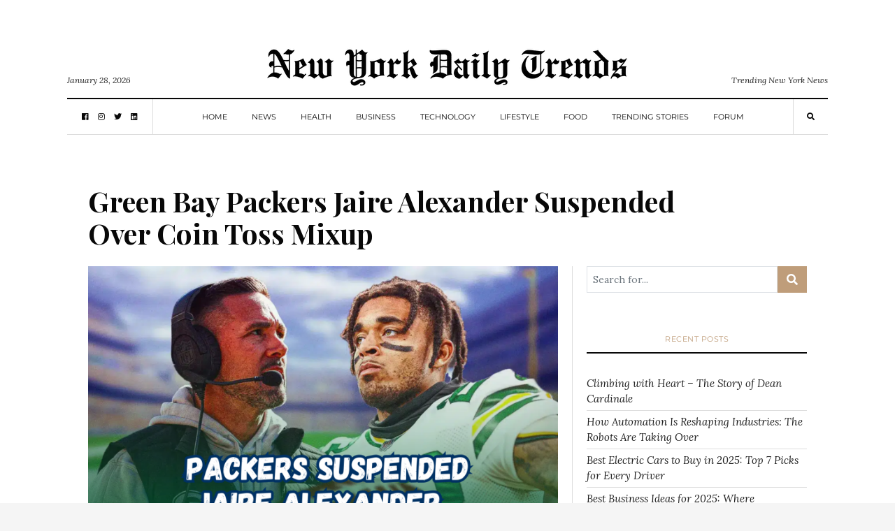

--- FILE ---
content_type: text/html; charset=UTF-8
request_url: https://nydailytrends.com/green-bay-packers-jaire-alexander-suspended-over-coin-toss-mixup/
body_size: 23934
content:
<!DOCTYPE html>
<html lang="en-US"
      prefix="og: http://ogp.me/ns#">
<head>
  <meta charset="UTF-8">
  <meta name="viewport" content="width=device-width, initial-scale=1">
  <link rel="profile" href="https://gmpg.org/xfn/11">
  <meta name='robots' content='index, follow, max-image-preview:large, max-snippet:-1, max-video-preview:-1' />

	<!-- This site is optimized with the Yoast SEO plugin v26.7 - https://yoast.com/wordpress/plugins/seo/ -->
	<title>Jaire Alexander Suspended Over Coin Toss Mixup - NY Daily Trends</title>
	<meta name="description" content="Meta Description: Green Bay Packers suspend star CB Jaire Alexander for a coin toss mix-up. The team faces challenges without him in a game against the Minnesota Vikings." />
	<link rel="canonical" href="https://nydailytrends.com/green-bay-packers-jaire-alexander-suspended-over-coin-toss-mixup/" />
	<meta property="og:locale" content="en_US" />
	<meta property="og:type" content="article" />
	<meta property="og:title" content="Jaire Alexander Suspended Over Coin Toss Mixup - NY Daily Trends" />
	<meta property="og:description" content="Meta Description: Green Bay Packers suspend star CB Jaire Alexander for a coin toss mix-up. The team faces challenges without him in a game against the Minnesota Vikings." />
	<meta property="og:url" content="https://nydailytrends.com/green-bay-packers-jaire-alexander-suspended-over-coin-toss-mixup/" />
	<meta property="og:site_name" content="NY Daily Trends" />
	<meta property="article:published_time" content="2023-12-29T09:53:18+00:00" />
	<meta property="og:image" content="https://nydailytrends.com/wp-content/uploads/2023/12/Green-Bay-Packers-Jaire-Alexander-Suspended-Over-Coin-Toss-Mixup-1024x576.png" />
	<meta property="og:image:width" content="1024" />
	<meta property="og:image:height" content="576" />
	<meta property="og:image:type" content="image/png" />
	<meta name="author" content="admin" />
	<meta name="twitter:card" content="summary_large_image" />
	<meta name="twitter:label1" content="Written by" />
	<meta name="twitter:data1" content="admin" />
	<meta name="twitter:label2" content="Est. reading time" />
	<meta name="twitter:data2" content="3 minutes" />
	<script type="application/ld+json" class="yoast-schema-graph">{"@context":"https://schema.org","@graph":[{"@type":"Article","@id":"https://nydailytrends.com/green-bay-packers-jaire-alexander-suspended-over-coin-toss-mixup/#article","isPartOf":{"@id":"https://nydailytrends.com/green-bay-packers-jaire-alexander-suspended-over-coin-toss-mixup/"},"author":{"name":"admin","@id":"https://nydailytrends.com/#/schema/person/d3c12384dac849f9233241c377621aac"},"headline":"Green Bay Packers Jaire Alexander Suspended Over Coin Toss Mixup","datePublished":"2023-12-29T09:53:18+00:00","mainEntityOfPage":{"@id":"https://nydailytrends.com/green-bay-packers-jaire-alexander-suspended-over-coin-toss-mixup/"},"wordCount":515,"commentCount":0,"publisher":{"@id":"https://nydailytrends.com/#organization"},"image":{"@id":"https://nydailytrends.com/green-bay-packers-jaire-alexander-suspended-over-coin-toss-mixup/#primaryimage"},"thumbnailUrl":"https://nydailytrends.com/wp-content/uploads/2023/12/Green-Bay-Packers-Jaire-Alexander-Suspended-Over-Coin-Toss-Mixup.png","articleSection":["Sports","Trending Stories"],"inLanguage":"en-US","potentialAction":[{"@type":"CommentAction","name":"Comment","target":["https://nydailytrends.com/green-bay-packers-jaire-alexander-suspended-over-coin-toss-mixup/#respond"]}]},{"@type":"WebPage","@id":"https://nydailytrends.com/green-bay-packers-jaire-alexander-suspended-over-coin-toss-mixup/","url":"https://nydailytrends.com/green-bay-packers-jaire-alexander-suspended-over-coin-toss-mixup/","name":"Jaire Alexander Suspended Over Coin Toss Mixup - NY Daily Trends","isPartOf":{"@id":"https://nydailytrends.com/#website"},"primaryImageOfPage":{"@id":"https://nydailytrends.com/green-bay-packers-jaire-alexander-suspended-over-coin-toss-mixup/#primaryimage"},"image":{"@id":"https://nydailytrends.com/green-bay-packers-jaire-alexander-suspended-over-coin-toss-mixup/#primaryimage"},"thumbnailUrl":"https://nydailytrends.com/wp-content/uploads/2023/12/Green-Bay-Packers-Jaire-Alexander-Suspended-Over-Coin-Toss-Mixup.png","datePublished":"2023-12-29T09:53:18+00:00","description":"Meta Description: Green Bay Packers suspend star CB Jaire Alexander for a coin toss mix-up. The team faces challenges without him in a game against the Minnesota Vikings.","breadcrumb":{"@id":"https://nydailytrends.com/green-bay-packers-jaire-alexander-suspended-over-coin-toss-mixup/#breadcrumb"},"inLanguage":"en-US","potentialAction":[{"@type":"ReadAction","target":["https://nydailytrends.com/green-bay-packers-jaire-alexander-suspended-over-coin-toss-mixup/"]}]},{"@type":"ImageObject","inLanguage":"en-US","@id":"https://nydailytrends.com/green-bay-packers-jaire-alexander-suspended-over-coin-toss-mixup/#primaryimage","url":"https://nydailytrends.com/wp-content/uploads/2023/12/Green-Bay-Packers-Jaire-Alexander-Suspended-Over-Coin-Toss-Mixup.png","contentUrl":"https://nydailytrends.com/wp-content/uploads/2023/12/Green-Bay-Packers-Jaire-Alexander-Suspended-Over-Coin-Toss-Mixup.png","width":1920,"height":1080,"caption":"Jaire Alexander"},{"@type":"BreadcrumbList","@id":"https://nydailytrends.com/green-bay-packers-jaire-alexander-suspended-over-coin-toss-mixup/#breadcrumb","itemListElement":[{"@type":"ListItem","position":1,"name":"Home","item":"https://nydailytrends.com/"},{"@type":"ListItem","position":2,"name":"Green Bay Packers Jaire Alexander Suspended Over Coin Toss Mixup"}]},{"@type":"WebSite","@id":"https://nydailytrends.com/#website","url":"https://nydailytrends.com/","name":"New York Daily Trends","description":"Trending New York News","publisher":{"@id":"https://nydailytrends.com/#organization"},"potentialAction":[{"@type":"SearchAction","target":{"@type":"EntryPoint","urlTemplate":"https://nydailytrends.com/?s={search_term_string}"},"query-input":{"@type":"PropertyValueSpecification","valueRequired":true,"valueName":"search_term_string"}}],"inLanguage":"en-US"},{"@type":"Organization","@id":"https://nydailytrends.com/#organization","name":"New York Daily Trends","url":"https://nydailytrends.com/","logo":{"@type":"ImageObject","inLanguage":"en-US","@id":"https://nydailytrends.com/#/schema/logo/image/","url":"https://nydailytrends.com/wp-content/uploads/2021/07/nydailytrends.jpg","contentUrl":"https://nydailytrends.com/wp-content/uploads/2021/07/nydailytrends.jpg","width":1500,"height":1100,"caption":"New York Daily Trends"},"image":{"@id":"https://nydailytrends.com/#/schema/logo/image/"}},{"@type":"Person","@id":"https://nydailytrends.com/#/schema/person/d3c12384dac849f9233241c377621aac","name":"admin","image":{"@type":"ImageObject","inLanguage":"en-US","@id":"https://nydailytrends.com/#/schema/person/image/","url":"https://secure.gravatar.com/avatar/b8cf4b403124daa5c678124b121262e9329fd12548a212811a2715000ef81541?s=96&d=mm&r=g","contentUrl":"https://secure.gravatar.com/avatar/b8cf4b403124daa5c678124b121262e9329fd12548a212811a2715000ef81541?s=96&d=mm&r=g","caption":"admin"},"url":"https://nydailytrends.com/author/admin/"}]}</script>
	<!-- / Yoast SEO plugin. -->


<link rel='dns-prefetch' href='//fonts.googleapis.com' />
<link rel="alternate" type="application/rss+xml" title="NY Daily Trends &raquo; Feed" href="https://nydailytrends.com/feed/" />
<link rel="alternate" type="application/rss+xml" title="NY Daily Trends &raquo; Comments Feed" href="https://nydailytrends.com/comments/feed/" />
<link rel="alternate" type="application/rss+xml" title="NY Daily Trends &raquo; Green Bay Packers Jaire Alexander Suspended Over Coin Toss Mixup Comments Feed" href="https://nydailytrends.com/green-bay-packers-jaire-alexander-suspended-over-coin-toss-mixup/feed/" />
<link rel="alternate" title="oEmbed (JSON)" type="application/json+oembed" href="https://nydailytrends.com/wp-json/oembed/1.0/embed?url=https%3A%2F%2Fnydailytrends.com%2Fgreen-bay-packers-jaire-alexander-suspended-over-coin-toss-mixup%2F" />
<link rel="alternate" title="oEmbed (XML)" type="text/xml+oembed" href="https://nydailytrends.com/wp-json/oembed/1.0/embed?url=https%3A%2F%2Fnydailytrends.com%2Fgreen-bay-packers-jaire-alexander-suspended-over-coin-toss-mixup%2F&#038;format=xml" />
      <!-- facebook -->
      <meta property="og:type" content="article"/>
      <meta property="og:title" content="Green Bay Packers Jaire Alexander Suspended Over Coin Toss Mixup"/>
      <meta property="og:description" content="Green Bay Packers defender Jaire Alexander faces a one-game interruption following a coin toss incident during their recent 33-30 win..."/>
      <meta property="og:url" content="https://nydailytrends.com/green-bay-packers-jaire-alexander-suspended-over-coin-toss-mixup/"/>
      <meta property="og:image" content="https://nydailytrends.com/wp-content/uploads/2023/12/Green-Bay-Packers-Jaire-Alexander-Suspended-Over-Coin-Toss-Mixup-1024x576.png"/>
      <meta property="og:site_name" content="NY Daily Trends"/>
      <!-- twitter -->
      <meta name="twitter:card" content="summary" />
      <meta name="twitter:title" content="Green Bay Packers Jaire Alexander Suspended Over Coin Toss Mixup" />
      <meta name="twitter:description" content="Green Bay Packers defender Jaire Alexander faces a one-game interruption following a coin toss incident during their recent 33-30 win..." />
      <meta name="twitter:url" content="https://nydailytrends.com/green-bay-packers-jaire-alexander-suspended-over-coin-toss-mixup/" />
      <meta name="twitter:image" content="https://nydailytrends.com/wp-content/uploads/2023/12/Green-Bay-Packers-Jaire-Alexander-Suspended-Over-Coin-Toss-Mixup-1024x576.png" />
    <!-- nydailytrends.com is managing ads with Advanced Ads 2.0.16 – https://wpadvancedads.com/ --><script id="nydai-ready">
			window.advanced_ads_ready=function(e,a){a=a||"complete";var d=function(e){return"interactive"===a?"loading"!==e:"complete"===e};d(document.readyState)?e():document.addEventListener("readystatechange",(function(a){d(a.target.readyState)&&e()}),{once:"interactive"===a})},window.advanced_ads_ready_queue=window.advanced_ads_ready_queue||[];		</script>
		<style id='wp-img-auto-sizes-contain-inline-css' type='text/css'>
img:is([sizes=auto i],[sizes^="auto," i]){contain-intrinsic-size:3000px 1500px}
/*# sourceURL=wp-img-auto-sizes-contain-inline-css */
</style>
<link rel='stylesheet' id='elementor-frontend-css' href='https://nydailytrends.com/wp-content/plugins/elementor/assets/css/frontend.min.css?ver=3.34.1' type='text/css' media='all' />
<link rel='stylesheet' id='elementor-post-1640-css' href='https://nydailytrends.com/wp-content/uploads/elementor/css/post-1640.css?ver=1768887622' type='text/css' media='all' />
<style id='wp-emoji-styles-inline-css' type='text/css'>

	img.wp-smiley, img.emoji {
		display: inline !important;
		border: none !important;
		box-shadow: none !important;
		height: 1em !important;
		width: 1em !important;
		margin: 0 0.07em !important;
		vertical-align: -0.1em !important;
		background: none !important;
		padding: 0 !important;
	}
/*# sourceURL=wp-emoji-styles-inline-css */
</style>
<link rel='stylesheet' id='wp-block-library-css' href='https://nydailytrends.com/wp-includes/css/dist/block-library/style.min.css?ver=9cdd21516cf4d2defb2513c3c17d85d6' type='text/css' media='all' />
<style id='classic-theme-styles-inline-css' type='text/css'>
/*! This file is auto-generated */
.wp-block-button__link{color:#fff;background-color:#32373c;border-radius:9999px;box-shadow:none;text-decoration:none;padding:calc(.667em + 2px) calc(1.333em + 2px);font-size:1.125em}.wp-block-file__button{background:#32373c;color:#fff;text-decoration:none}
/*# sourceURL=/wp-includes/css/classic-themes.min.css */
</style>
<style id='global-styles-inline-css' type='text/css'>
:root{--wp--preset--aspect-ratio--square: 1;--wp--preset--aspect-ratio--4-3: 4/3;--wp--preset--aspect-ratio--3-4: 3/4;--wp--preset--aspect-ratio--3-2: 3/2;--wp--preset--aspect-ratio--2-3: 2/3;--wp--preset--aspect-ratio--16-9: 16/9;--wp--preset--aspect-ratio--9-16: 9/16;--wp--preset--color--black: #000000;--wp--preset--color--cyan-bluish-gray: #abb8c3;--wp--preset--color--white: #ffffff;--wp--preset--color--pale-pink: #f78da7;--wp--preset--color--vivid-red: #cf2e2e;--wp--preset--color--luminous-vivid-orange: #ff6900;--wp--preset--color--luminous-vivid-amber: #fcb900;--wp--preset--color--light-green-cyan: #7bdcb5;--wp--preset--color--vivid-green-cyan: #00d084;--wp--preset--color--pale-cyan-blue: #8ed1fc;--wp--preset--color--vivid-cyan-blue: #0693e3;--wp--preset--color--vivid-purple: #9b51e0;--wp--preset--gradient--vivid-cyan-blue-to-vivid-purple: linear-gradient(135deg,rgb(6,147,227) 0%,rgb(155,81,224) 100%);--wp--preset--gradient--light-green-cyan-to-vivid-green-cyan: linear-gradient(135deg,rgb(122,220,180) 0%,rgb(0,208,130) 100%);--wp--preset--gradient--luminous-vivid-amber-to-luminous-vivid-orange: linear-gradient(135deg,rgb(252,185,0) 0%,rgb(255,105,0) 100%);--wp--preset--gradient--luminous-vivid-orange-to-vivid-red: linear-gradient(135deg,rgb(255,105,0) 0%,rgb(207,46,46) 100%);--wp--preset--gradient--very-light-gray-to-cyan-bluish-gray: linear-gradient(135deg,rgb(238,238,238) 0%,rgb(169,184,195) 100%);--wp--preset--gradient--cool-to-warm-spectrum: linear-gradient(135deg,rgb(74,234,220) 0%,rgb(151,120,209) 20%,rgb(207,42,186) 40%,rgb(238,44,130) 60%,rgb(251,105,98) 80%,rgb(254,248,76) 100%);--wp--preset--gradient--blush-light-purple: linear-gradient(135deg,rgb(255,206,236) 0%,rgb(152,150,240) 100%);--wp--preset--gradient--blush-bordeaux: linear-gradient(135deg,rgb(254,205,165) 0%,rgb(254,45,45) 50%,rgb(107,0,62) 100%);--wp--preset--gradient--luminous-dusk: linear-gradient(135deg,rgb(255,203,112) 0%,rgb(199,81,192) 50%,rgb(65,88,208) 100%);--wp--preset--gradient--pale-ocean: linear-gradient(135deg,rgb(255,245,203) 0%,rgb(182,227,212) 50%,rgb(51,167,181) 100%);--wp--preset--gradient--electric-grass: linear-gradient(135deg,rgb(202,248,128) 0%,rgb(113,206,126) 100%);--wp--preset--gradient--midnight: linear-gradient(135deg,rgb(2,3,129) 0%,rgb(40,116,252) 100%);--wp--preset--font-size--small: 13px;--wp--preset--font-size--medium: 20px;--wp--preset--font-size--large: 36px;--wp--preset--font-size--x-large: 42px;--wp--preset--spacing--20: 0.44rem;--wp--preset--spacing--30: 0.67rem;--wp--preset--spacing--40: 1rem;--wp--preset--spacing--50: 1.5rem;--wp--preset--spacing--60: 2.25rem;--wp--preset--spacing--70: 3.38rem;--wp--preset--spacing--80: 5.06rem;--wp--preset--shadow--natural: 6px 6px 9px rgba(0, 0, 0, 0.2);--wp--preset--shadow--deep: 12px 12px 50px rgba(0, 0, 0, 0.4);--wp--preset--shadow--sharp: 6px 6px 0px rgba(0, 0, 0, 0.2);--wp--preset--shadow--outlined: 6px 6px 0px -3px rgb(255, 255, 255), 6px 6px rgb(0, 0, 0);--wp--preset--shadow--crisp: 6px 6px 0px rgb(0, 0, 0);}:where(.is-layout-flex){gap: 0.5em;}:where(.is-layout-grid){gap: 0.5em;}body .is-layout-flex{display: flex;}.is-layout-flex{flex-wrap: wrap;align-items: center;}.is-layout-flex > :is(*, div){margin: 0;}body .is-layout-grid{display: grid;}.is-layout-grid > :is(*, div){margin: 0;}:where(.wp-block-columns.is-layout-flex){gap: 2em;}:where(.wp-block-columns.is-layout-grid){gap: 2em;}:where(.wp-block-post-template.is-layout-flex){gap: 1.25em;}:where(.wp-block-post-template.is-layout-grid){gap: 1.25em;}.has-black-color{color: var(--wp--preset--color--black) !important;}.has-cyan-bluish-gray-color{color: var(--wp--preset--color--cyan-bluish-gray) !important;}.has-white-color{color: var(--wp--preset--color--white) !important;}.has-pale-pink-color{color: var(--wp--preset--color--pale-pink) !important;}.has-vivid-red-color{color: var(--wp--preset--color--vivid-red) !important;}.has-luminous-vivid-orange-color{color: var(--wp--preset--color--luminous-vivid-orange) !important;}.has-luminous-vivid-amber-color{color: var(--wp--preset--color--luminous-vivid-amber) !important;}.has-light-green-cyan-color{color: var(--wp--preset--color--light-green-cyan) !important;}.has-vivid-green-cyan-color{color: var(--wp--preset--color--vivid-green-cyan) !important;}.has-pale-cyan-blue-color{color: var(--wp--preset--color--pale-cyan-blue) !important;}.has-vivid-cyan-blue-color{color: var(--wp--preset--color--vivid-cyan-blue) !important;}.has-vivid-purple-color{color: var(--wp--preset--color--vivid-purple) !important;}.has-black-background-color{background-color: var(--wp--preset--color--black) !important;}.has-cyan-bluish-gray-background-color{background-color: var(--wp--preset--color--cyan-bluish-gray) !important;}.has-white-background-color{background-color: var(--wp--preset--color--white) !important;}.has-pale-pink-background-color{background-color: var(--wp--preset--color--pale-pink) !important;}.has-vivid-red-background-color{background-color: var(--wp--preset--color--vivid-red) !important;}.has-luminous-vivid-orange-background-color{background-color: var(--wp--preset--color--luminous-vivid-orange) !important;}.has-luminous-vivid-amber-background-color{background-color: var(--wp--preset--color--luminous-vivid-amber) !important;}.has-light-green-cyan-background-color{background-color: var(--wp--preset--color--light-green-cyan) !important;}.has-vivid-green-cyan-background-color{background-color: var(--wp--preset--color--vivid-green-cyan) !important;}.has-pale-cyan-blue-background-color{background-color: var(--wp--preset--color--pale-cyan-blue) !important;}.has-vivid-cyan-blue-background-color{background-color: var(--wp--preset--color--vivid-cyan-blue) !important;}.has-vivid-purple-background-color{background-color: var(--wp--preset--color--vivid-purple) !important;}.has-black-border-color{border-color: var(--wp--preset--color--black) !important;}.has-cyan-bluish-gray-border-color{border-color: var(--wp--preset--color--cyan-bluish-gray) !important;}.has-white-border-color{border-color: var(--wp--preset--color--white) !important;}.has-pale-pink-border-color{border-color: var(--wp--preset--color--pale-pink) !important;}.has-vivid-red-border-color{border-color: var(--wp--preset--color--vivid-red) !important;}.has-luminous-vivid-orange-border-color{border-color: var(--wp--preset--color--luminous-vivid-orange) !important;}.has-luminous-vivid-amber-border-color{border-color: var(--wp--preset--color--luminous-vivid-amber) !important;}.has-light-green-cyan-border-color{border-color: var(--wp--preset--color--light-green-cyan) !important;}.has-vivid-green-cyan-border-color{border-color: var(--wp--preset--color--vivid-green-cyan) !important;}.has-pale-cyan-blue-border-color{border-color: var(--wp--preset--color--pale-cyan-blue) !important;}.has-vivid-cyan-blue-border-color{border-color: var(--wp--preset--color--vivid-cyan-blue) !important;}.has-vivid-purple-border-color{border-color: var(--wp--preset--color--vivid-purple) !important;}.has-vivid-cyan-blue-to-vivid-purple-gradient-background{background: var(--wp--preset--gradient--vivid-cyan-blue-to-vivid-purple) !important;}.has-light-green-cyan-to-vivid-green-cyan-gradient-background{background: var(--wp--preset--gradient--light-green-cyan-to-vivid-green-cyan) !important;}.has-luminous-vivid-amber-to-luminous-vivid-orange-gradient-background{background: var(--wp--preset--gradient--luminous-vivid-amber-to-luminous-vivid-orange) !important;}.has-luminous-vivid-orange-to-vivid-red-gradient-background{background: var(--wp--preset--gradient--luminous-vivid-orange-to-vivid-red) !important;}.has-very-light-gray-to-cyan-bluish-gray-gradient-background{background: var(--wp--preset--gradient--very-light-gray-to-cyan-bluish-gray) !important;}.has-cool-to-warm-spectrum-gradient-background{background: var(--wp--preset--gradient--cool-to-warm-spectrum) !important;}.has-blush-light-purple-gradient-background{background: var(--wp--preset--gradient--blush-light-purple) !important;}.has-blush-bordeaux-gradient-background{background: var(--wp--preset--gradient--blush-bordeaux) !important;}.has-luminous-dusk-gradient-background{background: var(--wp--preset--gradient--luminous-dusk) !important;}.has-pale-ocean-gradient-background{background: var(--wp--preset--gradient--pale-ocean) !important;}.has-electric-grass-gradient-background{background: var(--wp--preset--gradient--electric-grass) !important;}.has-midnight-gradient-background{background: var(--wp--preset--gradient--midnight) !important;}.has-small-font-size{font-size: var(--wp--preset--font-size--small) !important;}.has-medium-font-size{font-size: var(--wp--preset--font-size--medium) !important;}.has-large-font-size{font-size: var(--wp--preset--font-size--large) !important;}.has-x-large-font-size{font-size: var(--wp--preset--font-size--x-large) !important;}
:where(.wp-block-post-template.is-layout-flex){gap: 1.25em;}:where(.wp-block-post-template.is-layout-grid){gap: 1.25em;}
:where(.wp-block-term-template.is-layout-flex){gap: 1.25em;}:where(.wp-block-term-template.is-layout-grid){gap: 1.25em;}
:where(.wp-block-columns.is-layout-flex){gap: 2em;}:where(.wp-block-columns.is-layout-grid){gap: 2em;}
:root :where(.wp-block-pullquote){font-size: 1.5em;line-height: 1.6;}
/*# sourceURL=global-styles-inline-css */
</style>
<link rel='stylesheet' id='contact-form-7-css' href='https://nydailytrends.com/wp-content/plugins/contact-form-7/includes/css/styles.css?ver=6.1.4' type='text/css' media='all' />
<link rel='stylesheet' id='ez-toc-css' href='https://nydailytrends.com/wp-content/plugins/easy-table-of-contents/assets/css/screen.min.css?ver=2.0.80' type='text/css' media='all' />
<style id='ez-toc-inline-css' type='text/css'>
div#ez-toc-container .ez-toc-title {font-size: 120%;}div#ez-toc-container .ez-toc-title {font-weight: 500;}div#ez-toc-container ul li , div#ez-toc-container ul li a {font-size: 95%;}div#ez-toc-container ul li , div#ez-toc-container ul li a {font-weight: 500;}div#ez-toc-container nav ul ul li {font-size: 90%;}.ez-toc-box-title {font-weight: bold; margin-bottom: 10px; text-align: center; text-transform: uppercase; letter-spacing: 1px; color: #666; padding-bottom: 5px;position:absolute;top:-4%;left:5%;background-color: inherit;transition: top 0.3s ease;}.ez-toc-box-title.toc-closed {top:-25%;}
.ez-toc-container-direction {direction: ltr;}.ez-toc-counter ul{counter-reset: item ;}.ez-toc-counter nav ul li a::before {content: counters(item, '.', decimal) '. ';display: inline-block;counter-increment: item;flex-grow: 0;flex-shrink: 0;margin-right: .2em; float: left; }.ez-toc-widget-direction {direction: ltr;}.ez-toc-widget-container ul{counter-reset: item ;}.ez-toc-widget-container nav ul li a::before {content: counters(item, '.', decimal) '. ';display: inline-block;counter-increment: item;flex-grow: 0;flex-shrink: 0;margin-right: .2em; float: left; }
/*# sourceURL=ez-toc-inline-css */
</style>
<link rel='stylesheet' id='balaton-weart-fonts-css' href='https://fonts.googleapis.com/css?family=Playfair+Display%3A700%7CMontserrat%3A600%2C800%7CLora%3A400%2C400i%2C700%2C700i&#038;subset' type='text/css' media='all' />
<link rel='stylesheet' id='fontawesome-free-css' href='https://nydailytrends.com/wp-content/themes/balaton/assets/fontawesome/css/all.css' type='text/css' media='all' />
<link rel='stylesheet' id='balaton-weart-min-css' href='https://nydailytrends.com/wp-content/themes/balaton/assets/weart.min.css' type='text/css' media='all' />
<link rel='stylesheet' id='balaton-style-css' href='https://nydailytrends.com/wp-content/themes/balaton/style.css?ver=9cdd21516cf4d2defb2513c3c17d85d6' type='text/css' media='all' />
<link rel='stylesheet' id='main-style-css' href='https://nydailytrends.com/wp-content/themes/balaton/style.css?ver=9cdd21516cf4d2defb2513c3c17d85d6' type='text/css' media='all' />
<style id='main-style-inline-css' type='text/css'>

          ::selection { background: #bf9d7a  !important }
          .article-inner:before{ background: linear-gradient(135deg, rgba(255, 255, 255, 0) 0%, #bf9d7a 100%) }
          .c-1, .l-1 a, .lh-1 a:hover, #weart_balaton_theme a:hover, .btn-outline-dark, .woocommerce .sidebar .button, .woocommerce-page .sidebar .button,.carousel-indicators li.active .title,
          .sidebar .box .sidebar-title *,
          .main .carousel-indicators li.active .title { color: #bf9d7a !important }

          .woocommerce ul.products li.product span.onsale, .woocommerce-page ul.products li.product span.onsale,
          .woocommerce div.product span.onsale, .woocommerce-page div.product span.onsale,
          .woocommerce div.product form.cart button.button, .woocommerce-page div.product form.cart button.button,
          .woocommerce .sidebar .widget_price_filter .price_slider_wrapper .ui-slider-range, .woocommerce-page .sidebar .widget_price_filter .price_slider_wrapper .ui-slider-range,
          .woocommerce .wc-proceed-to-checkout a.checkout-button,
          .woocommerce .wc-proceed-to-checkout a.checkout-button:hover, .woocommerce-page .wc-proceed-to-checkout a.checkout-button,
          .woocommerce-page .wc-proceed-to-checkout a.checkout-button:hover,
          .woocommerce .place-order .button.alt,
          .woocommerce .place-order .button.alt:hover, .woocommerce .wc-proceed-to-checkout .button.alt,
          .woocommerce .wc-proceed-to-checkout .button.alt:hover, .woocommerce-page .place-order .button.alt,
          .woocommerce-page .place-order .button.alt:hover, .woocommerce-page .wc-proceed-to-checkout .button.alt,
          .woocommerce-page .wc-proceed-to-checkout .button.alt:hover ,
          .bg-1 { background-color: #bf9d7a !important }

          .brd-1, .woocommerce .woocommerce-info, .woocommerce .woocommerce-notice, .woocommerce-page .woocommerce-info, .woocommerce-page .woocommerce-notice{ border-color: #bf9d7a !important }
                    

          .sidebar #weart-newsletter .w-input input,
          #weart-comments .comment-list .comment .comment-meta .says,
          #weart-comments .comment-list .comment .comment-meta .comment-metadata a, #weart-comments .comment-list .comment .comment-meta .comment-metadata,
          #weart-comments .comment-list .pingback .comment-meta .comment-metadata a, #weart-comments .comment-list .pingback .comment-meta .comment-metadata,
          .article-content #review p,
          .sidebar .widget_nav_menu, .sidebar .widget_categories,.sidebar .widget_archive,.sidebar .widget_pages,.sidebar .widget_meta,
          .c-meta, .sidebar .widget_rss .rss-date, .l-meta a{ color: #999999 !important; }
                    

          .woocommerce .woocommerce-pagination .page-numbers li .current, .woocommerce-page .woocommerce-pagination .page-numbers li .current,
          .woocommerce ul.products li.product .price, .woocommerce-page ul.products li.product .price,
          .woocommerce div.product p.price, .woocommerce-page div.product p.price,
          .c-black, .l-black a{ color: #080808 !important; }

          .bg-black, .article-content .post-password-form input[type=submit], .bgh-black:hover,
          .woocommerce .sidebar .widget_price_filter .price_slider_wrapper .ui-slider-handle, .woocommerce-page .sidebar .widget_price_filter .price_slider_wrapper .ui-slider-handle,
          .carousel-indicators li.active,
          .bg:after { background-color: #080808 !important; }

          .brd-black,
          .sidebar-title{border-color: #080808 !important;}

          .main .carousel-indicators li.active:after{ border-color: transparent transparent #080808 transparent; }
                    

          ::selection { color: #ffffff; }

          .article-content figure .img-caption, .article-content img .img-caption,
          .woocommerce .place-order .button.alt,
          .woocommerce .place-order .button.alt:hover, .woocommerce .wc-proceed-to-checkout .button.alt,
          .woocommerce .wc-proceed-to-checkout .button.alt:hover, .woocommerce-page .place-order .button.alt,
          .woocommerce-page .place-order .button.alt:hover, .woocommerce-page .wc-proceed-to-checkout .button.alt,
          .woocommerce-page .wc-proceed-to-checkout .button.alt:hover,
          .c-white, .article-content .post-password-form input[type=submit], .l-white a, .lh-white a:hover { color: #FFFFFF !important; }

          .video .carousel-indicators li.active,
          .bg-white { background-color: #FFFFFF !important; }

          .video .carousel-indicators li.active:after { border-color: transparent #FFFFFF transparent transparent; }
                    

          .c-text, .l-text a, .btn-outline-dark:hover, .woocommerce .sidebar .button:hover, .woocommerce-page .sidebar .button:hover{ color: #222222 !important; }

                    
/*# sourceURL=main-style-inline-css */
</style>
<link rel='stylesheet' id='wpforo-widgets-css' href='https://nydailytrends.com/wp-content/plugins/wpforo/themes/2022/widgets.css?ver=2.4.13' type='text/css' media='all' />
<link rel='stylesheet' id='ekit-widget-styles-css' href='https://nydailytrends.com/wp-content/plugins/elementskit-lite/widgets/init/assets/css/widget-styles.css?ver=3.7.8' type='text/css' media='all' />
<link rel='stylesheet' id='ekit-responsive-css' href='https://nydailytrends.com/wp-content/plugins/elementskit-lite/widgets/init/assets/css/responsive.css?ver=3.7.8' type='text/css' media='all' />
<link rel='stylesheet' id='wpforo-dynamic-style-css' href='https://nydailytrends.com/wp-content/uploads/wpforo/assets/colors.css?ver=2.4.13.a5584ad99baa1460b6084468f1b02934' type='text/css' media='all' />
<link rel='stylesheet' id='elementor-gf-local-montserrat-css' href='https://nydailytrends.com/wp-content/uploads/elementor/google-fonts/css/montserrat.css?ver=1742229624' type='text/css' media='all' />
<link rel='stylesheet' id='elementor-icons-ekiticons-css' href='https://nydailytrends.com/wp-content/plugins/elementskit-lite/modules/elementskit-icon-pack/assets/css/ekiticons.css?ver=3.7.8' type='text/css' media='all' />
<script type="text/javascript" src="https://nydailytrends.com/wp-includes/js/jquery/jquery.min.js?ver=3.7.1" id="jquery-core-js"></script>
<script type="text/javascript" src="https://nydailytrends.com/wp-includes/js/jquery/jquery-migrate.min.js?ver=3.4.1" id="jquery-migrate-js"></script>
<link rel="https://api.w.org/" href="https://nydailytrends.com/wp-json/" /><link rel="alternate" title="JSON" type="application/json" href="https://nydailytrends.com/wp-json/wp/v2/posts/2264" />		<!-- Custom Logo: hide header text -->
		<style id="custom-logo-css" type="text/css">
			.site-title, .site-description {
				position: absolute;
				clip-path: inset(50%);
			}
		</style>
		<meta name="generator" content="Elementor 3.34.1; features: e_font_icon_svg, additional_custom_breakpoints; settings: css_print_method-external, google_font-enabled, font_display-swap">
<style type="text/css">.recentcomments a{display:inline !important;padding:0 !important;margin:0 !important;}</style>			<style>
				.e-con.e-parent:nth-of-type(n+4):not(.e-lazyloaded):not(.e-no-lazyload),
				.e-con.e-parent:nth-of-type(n+4):not(.e-lazyloaded):not(.e-no-lazyload) * {
					background-image: none !important;
				}
				@media screen and (max-height: 1024px) {
					.e-con.e-parent:nth-of-type(n+3):not(.e-lazyloaded):not(.e-no-lazyload),
					.e-con.e-parent:nth-of-type(n+3):not(.e-lazyloaded):not(.e-no-lazyload) * {
						background-image: none !important;
					}
				}
				@media screen and (max-height: 640px) {
					.e-con.e-parent:nth-of-type(n+2):not(.e-lazyloaded):not(.e-no-lazyload),
					.e-con.e-parent:nth-of-type(n+2):not(.e-lazyloaded):not(.e-no-lazyload) * {
						background-image: none !important;
					}
				}
			</style>
			<link rel="icon" href="https://nydailytrends.com/wp-content/uploads/2018/10/icon.png" sizes="32x32" />
<link rel="icon" href="https://nydailytrends.com/wp-content/uploads/2018/10/icon.png" sizes="192x192" />
<link rel="apple-touch-icon" href="https://nydailytrends.com/wp-content/uploads/2018/10/icon.png" />
<meta name="msapplication-TileImage" content="https://nydailytrends.com/wp-content/uploads/2018/10/icon.png" />
		<style type="text/css" id="wp-custom-css">
			.logo img {
    width: 516px;
    height: auto;
}

.shadow {
    box-shadow: none !important;
}

.my-5.w-ads {
    display: none;
}
div#weart_balaton_theme {
    background: white;
}

@media only screen and (max-width: 600px) {
  .logo img {
    width: 200px;
    height: auto;
}
	
	.section {
    margin: 14px 0;
}
	#weart-mobile .inner {
    max-width: 430px;
    width: 100%;
    position: relative;
    display: flex;
    align-items: center;
    overflow: hidden;
    overflow-y: auto;
}
	a.fas.fa-times.bars {
    z-index: 1;
}
	.archive-title.pt-5.pb-3 {
    margin-bottom: 26px;
}
}
.archive-title .a-title{
	display: none;
}

#menu-item-2029 {
	display: none !important;
}

#wpforo #wpforo-wrap #wpforo-stat-body .wpf-newest-member {
	display: none !important;
}


.section {
	margin: 10px;
}
#w-menu.minus, #w-menu2.minus{
	margin: 0 !important;
}		</style>
		</head>
<body data-rsssl=1  class="wp-singular post-template-default single single-post postid-2264 single-format-standard wp-custom-logo wp-theme-balaton wpf-default wpft- wpf-guest wpfu-group-4 wpf-theme-2022 wpf-is_standalone-0 wpf-boardid-0 is_wpforo_page-0 is_wpforo_url-0 is_wpforo_shortcode_page-0 elementor-default elementor-kit-1639 aa-prefix-nydai-">
  <div class="px-lg-5 py-3" id="weart_balaton_theme">
    <div class="bg-white p-lg-5 shadow mw-weart">
<!-- mobile -->
  <div id="weart-mobile">
    <div class="inner bg-white l-black c-black f-meta text-uppercase">
      <a href="#close" class="fas fa-times bars"></a>
      <!-- menu -->
        <div class="w-menu"><ul id="menu-main-menu" class="menu"><li id="menu-item-470" class="menu-item menu-item-type-custom menu-item-object-custom menu-item-home menu-item-470"><a href="https://nydailytrends.com/">Home</a></li>
<li id="menu-item-472" class="menu-item menu-item-type-taxonomy menu-item-object-category menu-item-472"><a href="https://nydailytrends.com/category/news/">News</a></li>
<li id="menu-item-471" class="menu-item menu-item-type-taxonomy menu-item-object-category menu-item-471"><a href="https://nydailytrends.com/category/health/">Health</a></li>
<li id="menu-item-474" class="menu-item menu-item-type-taxonomy menu-item-object-category menu-item-474"><a href="https://nydailytrends.com/category/business/">Business</a></li>
<li id="menu-item-476" class="menu-item menu-item-type-taxonomy menu-item-object-category menu-item-476"><a href="https://nydailytrends.com/category/technology/">Technology</a></li>
<li id="menu-item-475" class="menu-item menu-item-type-taxonomy menu-item-object-category menu-item-475"><a href="https://nydailytrends.com/category/lifestyle/">Lifestyle</a></li>
<li id="menu-item-473" class="menu-item menu-item-type-taxonomy menu-item-object-category menu-item-473"><a href="https://nydailytrends.com/category/food/">Food</a></li>
<li id="menu-item-1823" class="menu-item menu-item-type-taxonomy menu-item-object-category current-post-ancestor current-menu-parent current-post-parent menu-item-1823"><a href="https://nydailytrends.com/category/trending-stories/">Trending Stories</a></li>
<li id="menu-item-2038" class="menu-item menu-item-type-post_type menu-item-object-page menu-item-2038"><a href="https://nydailytrends.com/community/">Forum</a></li>
</ul></div>      <!-- end -->
    </div>
  </div>
<!-- end -->

<!-- fly-over -->  <div id="fly-over" class="bg-white f-text border-bottom shadow-sm border-top brd-bold brd-black border-bottom-0 border-right-0 border-left-0">
    <!-- menu -->
      <div class="l-black f-meta mx-lg-5 px-lg-5 align-items-center" id="w-menu2">

        <div class="w-social d-none border-right px-3"><ul id="menu-social" class="menu"><li id="menu-item-9" class="menu-item menu-item-type-custom menu-item-object-custom menu-item-9"><a href="https://www.facebook.com/profile.php?id=61573992645750">facebook</a></li>
<li id="menu-item-10" class="menu-item menu-item-type-custom menu-item-object-custom menu-item-10"><a href="https://www.instagram.com/nydailytrendsofficial/">instagram</a></li>
<li id="menu-item-11" class="menu-item menu-item-type-custom menu-item-object-custom menu-item-11"><a href="https://twitter.com/NYDailyTrends">twitter</a></li>
<li id="menu-item-2642" class="menu-item menu-item-type-custom menu-item-object-custom menu-item-2642"><a href="https://www.linkedin.com/company/new-york-daily-trends/">linkedin</a></li>
<li id="menu-item-2643" class="menu-item menu-item-type-custom menu-item-object-custom menu-item-2643"><a href="https://www.tiktok.com/@researchnewscast?lang=en">tiktok</a></li>
</ul></div>
        <!-- menu -->
          <div class="w-menu d-none d-lg-flex c-meta ml-auto"><ul id="menu-main-menu-1" class="menu"><li class="menu-item menu-item-type-custom menu-item-object-custom menu-item-home menu-item-470"><a href="https://nydailytrends.com/">Home</a></li>
<li class="menu-item menu-item-type-taxonomy menu-item-object-category menu-item-472"><a href="https://nydailytrends.com/category/news/">News</a></li>
<li class="menu-item menu-item-type-taxonomy menu-item-object-category menu-item-471"><a href="https://nydailytrends.com/category/health/">Health</a></li>
<li class="menu-item menu-item-type-taxonomy menu-item-object-category menu-item-474"><a href="https://nydailytrends.com/category/business/">Business</a></li>
<li class="menu-item menu-item-type-taxonomy menu-item-object-category menu-item-476"><a href="https://nydailytrends.com/category/technology/">Technology</a></li>
<li class="menu-item menu-item-type-taxonomy menu-item-object-category menu-item-475"><a href="https://nydailytrends.com/category/lifestyle/">Lifestyle</a></li>
<li class="menu-item menu-item-type-taxonomy menu-item-object-category menu-item-473"><a href="https://nydailytrends.com/category/food/">Food</a></li>
<li class="menu-item menu-item-type-taxonomy menu-item-object-category current-post-ancestor current-menu-parent current-post-parent menu-item-1823"><a href="https://nydailytrends.com/category/trending-stories/">Trending Stories</a></li>
<li class="menu-item menu-item-type-post_type menu-item-object-page menu-item-2038"><a href="https://nydailytrends.com/community/">Forum</a></li>
</ul></div>                      <div class="d-flex d-lg-none bars px-3 border-right mr-auto">
              <a href="#menubutton">
                <i class="fas fa-bars"></i>
              </a>
            </div>
                  <!-- end -->

        <!-- search -->
          <div class="w-search px-3 border-left ml-auto">
            <a href="#w-search" class="search-indicator"><i class="fas fa-search"></i></a>
            <div class="search-box bg-2">
              <form role="search" method="get" class="search-form d-block" action="https://nydailytrends.com/">
  <div class="input-group  input-group-sm">
    <input type="search" class="form-control search-field rounded-0 f-main border" placeholder="Search for..." aria-label="Search for..." name="s">
    <span class="input-group-btn">
      <button class="btn bg-1 c-white search-submit rounded-0" type="submit"><i class="fas fa-search"></i></button>
    </span>
  </div>
</form>
            </div>
          </div>
        <!-- end -->

      </div>
    <!-- end -->
  </div><!-- end -->

<!-- hedader_layouts -->
  
    <header>

      <div class="top pb-3 border-bottom brd-bold brd-black">
        <div class="w-logoline">
          <!-- logo -->
            <div class="logo f-meta l-black pt-3 px-3 p-lg-0" itemscope itemtype="https://schema.org/Organization">
                                <div itemscope itemtype="https://schema.org/ImageObject">
                  <a href="https://nydailytrends.com/" class="custom-logo-link" rel="home"><img width="516" height="60" src="https://nydailytrends.com/wp-content/uploads/2020/09/newyork-daily-trends.png" class="custom-logo" alt="NY Daily Trends" decoding="async" srcset="https://nydailytrends.com/wp-content/uploads/2020/09/newyork-daily-trends.png 516w, https://nydailytrends.com/wp-content/uploads/2020/09/newyork-daily-trends-300x35.png 300w, https://nydailytrends.com/wp-content/uploads/2020/09/newyork-daily-trends-350x41.png 350w" sizes="(max-width: 516px) 100vw, 516px" /></a>                </div>
                            <meta itemprop="name" content="NY Daily Trends">
            </div>
          <!-- end -->
          <div class="meta small f-text d-none d-lg-flex c-text">
            <span class="date">January 28, 2026</span>
            <span class="">Trending New York News</span>
          </div>
        </div>
      </div>

      <div class="bottom d-flex c-black l-black lh-1 f-meta border-bottom minus position-relative" id="w-menu">

            <div class="w-social d-none border-right px-3"><ul id="menu-social-1" class="menu"><li class="menu-item menu-item-type-custom menu-item-object-custom menu-item-9"><a href="https://www.facebook.com/profile.php?id=61573992645750">facebook</a></li>
<li class="menu-item menu-item-type-custom menu-item-object-custom menu-item-10"><a href="https://www.instagram.com/nydailytrendsofficial/">instagram</a></li>
<li class="menu-item menu-item-type-custom menu-item-object-custom menu-item-11"><a href="https://twitter.com/NYDailyTrends">twitter</a></li>
<li class="menu-item menu-item-type-custom menu-item-object-custom menu-item-2642"><a href="https://www.linkedin.com/company/new-york-daily-trends/">linkedin</a></li>
<li class="menu-item menu-item-type-custom menu-item-object-custom menu-item-2643"><a href="https://www.tiktok.com/@researchnewscast?lang=en">tiktok</a></li>
</ul></div>
            <!-- menu -->
              <div class="w-menu d-none d-lg-flex c-meta ml-auto"><ul id="menu-main-menu-2" class="menu"><li class="menu-item menu-item-type-custom menu-item-object-custom menu-item-home menu-item-470"><a href="https://nydailytrends.com/">Home</a></li>
<li class="menu-item menu-item-type-taxonomy menu-item-object-category menu-item-472"><a href="https://nydailytrends.com/category/news/">News</a></li>
<li class="menu-item menu-item-type-taxonomy menu-item-object-category menu-item-471"><a href="https://nydailytrends.com/category/health/">Health</a></li>
<li class="menu-item menu-item-type-taxonomy menu-item-object-category menu-item-474"><a href="https://nydailytrends.com/category/business/">Business</a></li>
<li class="menu-item menu-item-type-taxonomy menu-item-object-category menu-item-476"><a href="https://nydailytrends.com/category/technology/">Technology</a></li>
<li class="menu-item menu-item-type-taxonomy menu-item-object-category menu-item-475"><a href="https://nydailytrends.com/category/lifestyle/">Lifestyle</a></li>
<li class="menu-item menu-item-type-taxonomy menu-item-object-category menu-item-473"><a href="https://nydailytrends.com/category/food/">Food</a></li>
<li class="menu-item menu-item-type-taxonomy menu-item-object-category current-post-ancestor current-menu-parent current-post-parent menu-item-1823"><a href="https://nydailytrends.com/category/trending-stories/">Trending Stories</a></li>
<li class="menu-item menu-item-type-post_type menu-item-object-page menu-item-2038"><a href="https://nydailytrends.com/community/">Forum</a></li>
</ul></div>                              <div class="d-flex d-lg-none bars px-3 border-right mr-auto">
                  <a href="#menubutton">
                    <i class="fas fa-bars"></i>
                  </a>
                </div>
                          <!-- end -->

            <!-- search -->
              <div class="w-search px-3 border-left ml-auto">
                <a href="#w-search" class="search-indicator"><i class="fas fa-search"></i></a>
                <div class="search-box bg-2">
                  <form role="search" method="get" class="search-form d-block" action="https://nydailytrends.com/">
  <div class="input-group  input-group-sm">
    <input type="search" class="form-control search-field rounded-0 f-main border" placeholder="Search for..." aria-label="Search for..." name="s">
    <span class="input-group-btn">
      <button class="btn bg-1 c-white search-submit rounded-0" type="submit"><i class="fas fa-search"></i></button>
    </span>
  </div>
</form>
                </div>
              </div>
            <!-- end -->

      </div>

    </header>

  <!-- end -->

<main id="main" class="c-text f-text mb-5">
<div class="section">
<article itemscope itemtype="http://schema.org/NewsArticle" class="container mt-5">
      <meta itemscope itemprop="mainEntityOfPage" content="https://nydailytrends.com/green-bay-packers-jaire-alexander-suspended-over-coin-toss-mixup/" itemType="https://schema.org/WebPage" itemid="https://nydailytrends.com/green-bay-packers-jaire-alexander-suspended-over-coin-toss-mixup/"/>

    <!-- header -->
            <div class="row ">
        <div class="col-lg-10">
          <!-- article-header -->
            <header>
              <h1 class="article-title h1 c-black my-4" itemprop="headline">Green Bay Packers Jaire Alexander Suspended Over Coin Toss Mixup</h1>
            </header>
          <!-- end -->
        </div>
      </div>
    <!-- end -->

    <!-- content-area -->
      <div class="row justify-content-center">
        <div class="col-lg-8 article-container">

          <!-- excerpt -->
                      <!-- end -->

          <!-- featured img -->
            <div class="mb-4">    <!-- featured image -->
                <div class="featured-img" itemprop="image" itemscope itemtype="https://schema.org/ImageObject">
                        <meta itemprop="url" content="https://nydailytrends.com/wp-content/uploads/2023/12/Green-Bay-Packers-Jaire-Alexander-Suspended-Over-Coin-Toss-Mixup-730x411.png">
            <meta itemprop="width" content="730">
            <meta itemprop="height" content="411">
            <img width="1920" height="1080" src="https://nydailytrends.com/wp-content/uploads/2023/12/Green-Bay-Packers-Jaire-Alexander-Suspended-Over-Coin-Toss-Mixup.png" class="attachment-post-thumbnail size-post-thumbnail wp-post-image" alt="Jaire Alexander" decoding="async" srcset="https://nydailytrends.com/wp-content/uploads/2023/12/Green-Bay-Packers-Jaire-Alexander-Suspended-Over-Coin-Toss-Mixup.png 1920w, https://nydailytrends.com/wp-content/uploads/2023/12/Green-Bay-Packers-Jaire-Alexander-Suspended-Over-Coin-Toss-Mixup-300x169.png 300w, https://nydailytrends.com/wp-content/uploads/2023/12/Green-Bay-Packers-Jaire-Alexander-Suspended-Over-Coin-Toss-Mixup-1024x576.png 1024w, https://nydailytrends.com/wp-content/uploads/2023/12/Green-Bay-Packers-Jaire-Alexander-Suspended-Over-Coin-Toss-Mixup-768x432.png 768w, https://nydailytrends.com/wp-content/uploads/2023/12/Green-Bay-Packers-Jaire-Alexander-Suspended-Over-Coin-Toss-Mixup-1536x864.png 1536w, https://nydailytrends.com/wp-content/uploads/2023/12/Green-Bay-Packers-Jaire-Alexander-Suspended-Over-Coin-Toss-Mixup-730x411.png 730w, https://nydailytrends.com/wp-content/uploads/2023/12/Green-Bay-Packers-Jaire-Alexander-Suspended-Over-Coin-Toss-Mixup-350x197.png 350w, https://nydailytrends.com/wp-content/uploads/2023/12/Green-Bay-Packers-Jaire-Alexander-Suspended-Over-Coin-Toss-Mixup-1100x619.png 1100w" sizes="(max-width: 1920px) 100vw, 1920px" />          </div>
            <!-- end -->
  </div>
          <!-- end -->

          <div class="text">
            

<!-- content -->
  <div class="article-content content l-1">
    <div class="clearfix"><p><em><strong>Green Bay Packers defender Jaire Alexander faces a one-game interruption following a coin toss incident during their recent 33-30 win against the Carolina Panthers. The suspension, Packers general manager Brian Gutekunst has announced, comes from conduct damage to the team.</strong></em></p>
<p><span style="font-weight: 400;">In a shocking turn of events, the</span><span style="font-weight: 400;"> Green Bay Packers</span><span style="font-weight: 400;"> suspended cornerback </span><span style="font-weight: 400;">Jaire Alexander</span><span style="font-weight: 400;"> for one game due to conduct damage to the team. The suspension is linked to Alexander&#8217;s actions during the coin toss ahead of their Week 16 victory against the Carolina Panthers.</span></p>
<p><span style="font-weight: 400;">The suspension means </span><span style="font-weight: 400;">Jaire Alexander</span><span style="font-weight: 400;"> will miss the critical Week 17 matchup against the Minnesota Vikings on December 31. They formally placed him on the team&#8217;s </span><span style="font-weight: 400;">CB suspended</span><span style="font-weight: 400;"> list.</span></p>
<p><span style="font-weight: 400;">In a critical game for both team&#8217;s playoff hopes, Alexander&#8217;s suspension means he will miss the upcoming Sunday night matchup against the Minnesota Vikings. The clash is particularly significant, with both teams holding a 7-8 record.</span></p>
<p><span style="font-weight: 400;">Jaire Alexander</span><span style="font-weight: 400;">, who was not a team captain for the Panthers game, joined the coin toss and momentarily confused matters by initially indicating the Packers&#8217; preference for defence instead of deferring the option. Referee Alex Kemp sought clarification, averting potential consequences for the team.</span></p>
<p><span style="font-weight: 400;">General manager Gutekunst acknowledged the difficulty in suspending a player and emphasised the team&#8217;s expectation of prioritising collective goals. Gutekunst stated, &#8220;As an organisation, we expect that everyone puts the team first.&#8221; He expressed disappointment but indicated a positive conversation with Alexander, anticipating a learning opportunity for the player.</span></p>
<p><span style="font-weight: 400;">This season has been atypical for the 26-year-old cornerback. Alexander faced setbacks earlier due to a back issue, missing three games. His return against the Panthers marked the end of a six-game absence caused by a shoulder problem, although he was never placed on injured reserve.</span></p>
<p><span style="font-weight: 400;">Looking forward, the Packers anticipate Alexander&#8217;s return for the subsequent week, emphasising his value as a team member. The suspension is a learning moment for </span><span style="font-weight: 400;">Jaire Alexander</span><span style="font-weight: 400;">, and the team aims to move forward together.</span></p>
<p><span style="font-weight: 400;">In the broader context of the season, the incident adds a unique chapter to</span><span style="font-weight: 400;"> Jaire Alexander</span><span style="font-weight: 400;">&#8216;s 2023 journey, highlighting challenges and resilience for the talented cornerback.</span></p>
<p><span style="font-weight: 400;">The reversal comes after Alexander&#8217;s return to the field following a six-game absence due to a shoulder injury. The 26-year-old, coming off his second Pro Bowl season, had a leading performance with five interceptions last season.</span></p>
<p><span style="font-weight: 400;">With a playoff berth at stake, Green Bay (7-8) needs to surpass Atlanta (7-8), Minnesota (7-8), and Seattle (8-7) in the final two weeks of the season. The team expects Alexander to return for Week 18 when they host the Chicago Bears. However, his absence against the talented Vikings&#8217; offence, led by three-time Pro Bowler Justin Jefferson, poses a challenge for the Packers.</span></p>
<p><span style="font-weight: 400;">As the Packers navigate the aftermath of this unusual episode, attention now shifts to the critical matchup against the Vikings, where </span><span style="font-weight: 400;"><a href="https://en.wikipedia.org/wiki/Jaire_Alexander">Jaire Alexander</a>&#8216;</span><span style="font-weight: 400;">s absence may impact their defensive strategy. The </span><span style="font-weight: 400;">coin toss incident</span><span style="font-weight: 400;"> serves as a reminder of the unpredictable twists in professional sports, even during the crucial stages of the season.</span></p>
</div>
    <div class="link-pages c-meta l-black f-meta clearfix">
          </div>
  </div>
<!-- end -->

<!-- share -->
    <!-- displayable meta -->
    <div class="d-block d-md-flex align-items-center justify-content-between mb-4 l-1 c-meta border-top py-3 mb-5">

      <div class="left small font-italic ">

        <div class="top d-flex">
                  <span class="author mr-1" itemprop="author" itemscope itemtype="https://schema.org/Person">
            By            <span itemprop="name"><a href="https://nydailytrends.com/author/admin/" title="Posts by admin" rel="author">admin</a></span>
          </span>
        
                  <span class="date mr-1">
            <time itemprop="datePublished" datetime="2023-12-29">December 29, 2023</time>
            <meta itemprop="dateModified" content="2023-12-29"/>
          </span>
        
        </div>
        <div class="bottom">
          <span class="tags mr-1 d-inline-block">
                      </span>

          
            in <a href="https://nydailytrends.com/category/trending-stories/sports-trending-stories/" rel="category tag">Sports</a>, <a href="https://nydailytrends.com/category/trending-stories/" rel="category tag">Trending Stories</a>        </div>
      </div>

      <div class="right mt-4 mt-md-0">
              </div>
    </div>
  <!-- end -->

  <!-- seo publisher -->
    <div class="d-none" itemprop="publisher" itemscope itemtype="https://schema.org/Organization">
      <div itemprop="logo" itemscope itemtype="https://schema.org/ImageObject">
                            <meta itemprop="url" content="https://nydailytrends.com/wp-content/uploads/2020/09/newyork-daily-trends.png" >
              </div>
      <meta itemprop="name" content="NY Daily Trends">
    </div>
  <!-- end -->
  <!-- end -->

<!-- banner -->
      <div class="my-5 w-ads">
      <img src="https://via.placeholder.com/720x90/f5f5f5/fff?text=NYDT" alt="Banner">    </div>
  <!-- end -->

<!-- related -->
          <div class="meta-title text-center f-title border-bottomm  pb-2 mb-3 border-bottom h6">
      <span class="c-1">Related Posts</span>
      <hr class="brd-black brd-bold my-1">
    </div>
      
    <div class="mb-4 border-0 post-1999 post type-post status-publish format-standard has-post-thumbnail hentry category-trending-stories">
          <div class="row no-gutters list-item">

      <!-- img -->
                  <div class="col-md-6 pr-md-4 featured-img l-black ">
            <a href="https://nydailytrends.com/patriots-triumph-over-steelers-in-gutsy-road-win/" title="Patriots Triumph Over Steelers In Gutsy Road Win">
                              <img width="300" height="168" src="https://nydailytrends.com/wp-content/uploads/2023/12/download-18.jpg" class="attachment-weart-grid size-weart-grid wp-post-image" alt="Patriots Triumph Over Steelers In Gutsy Road Win" decoding="async" />                          </a>
          </div>
              <!-- end -->

      <!-- text -->
        <div class="col ">
          <!-- head -->
            <!-- cat -->
                              <div class="weart-cat-badge mt-4 mb-3 d-none d-md-flex">
                  <div class="bg-1 l-white c-white f-meta">
                    <a href="https://nydailytrends.com/category/trending-stories/" rel="category tag">Trending Stories</a>                  </div>
                </div>
                          <!-- end -->
            <h2 class="title l-black lh-1 mb-3 mt-4 mt-md-0 h5">
              <a href="https://nydailytrends.com/patriots-triumph-over-steelers-in-gutsy-road-win/" title="Patriots Triumph Over Steelers In Gutsy Road Win">
                Patriots Triumph Over Steelers In Gutsy Road Win              </a>
            </h2>
              <div class="c-meta l-meta">
    <p class="small font-italic">
      <span class="date">December 11, 2023</span>      <span class="author"><a href="https://nydailytrends.com/author/admin/" title="Posts by admin" rel="author">admin</a></span>
          </p>

    <div class="left d-none">
      <a href="https://nydailytrends.com/patriots-triumph-over-steelers-in-gutsy-road-win/" title="Patriots Triumph Over Steelers In Gutsy Road Win">
        Read more<i class="fas fa-angle-right ml-1"></i>
      </a>
    </div>
    <div class="right d-none">
      <span class="date">December 11, 2023</span>      <span class="comment_num f-meta"><i class="far fa-comment mr-1"></i></span>
    </div>

  </div>
            <!-- end -->
          <!-- exc -->
                          <div class="excerpt c-meta mb-3">
                <p class="m-0">In a tough-fought battle, the New England Patriots secured a crucial 21-18 victory against the Pittsburgh Steelers, portraying strength and...</p>
              </div>
                      <!-- end -->
        </div>
      <!-- end -->

    </div>
      </div>


    <div class="mb-4 border-top post-1871 post type-post status-publish format-standard has-post-thumbnail hentry category-trending-stories">
          <div class="row no-gutters list-item">

      <!-- img -->
                  <div class="col-md-6 pr-md-4 featured-img l-black ">
            <a href="https://nydailytrends.com/cowboys-dominate-commanders-with-prescotts-stellar-performance/" title="Cowboys Dominate Commanders With Prescott&#8217;s Stellar Performance">
                              <img width="730" height="411" src="https://nydailytrends.com/wp-content/uploads/2023/12/108-730x411.png" class="attachment-weart-grid size-weart-grid wp-post-image" alt="Cowboys Dominate Commanders With Prescott&#039;s Stellar Performance" decoding="async" srcset="https://nydailytrends.com/wp-content/uploads/2023/12/108-730x411.png 730w, https://nydailytrends.com/wp-content/uploads/2023/12/108-300x169.png 300w, https://nydailytrends.com/wp-content/uploads/2023/12/108-1024x576.png 1024w, https://nydailytrends.com/wp-content/uploads/2023/12/108-768x432.png 768w, https://nydailytrends.com/wp-content/uploads/2023/12/108-350x197.png 350w, https://nydailytrends.com/wp-content/uploads/2023/12/108-1100x619.png 1100w, https://nydailytrends.com/wp-content/uploads/2023/12/108.png 1200w" sizes="(max-width: 730px) 100vw, 730px" />                          </a>
          </div>
              <!-- end -->

      <!-- text -->
        <div class="col ">
          <!-- head -->
            <!-- cat -->
                              <div class="weart-cat-badge mt-4 mb-3 d-none d-md-flex">
                  <div class="bg-1 l-white c-white f-meta">
                    <a href="https://nydailytrends.com/category/trending-stories/" rel="category tag">Trending Stories</a>                  </div>
                </div>
                          <!-- end -->
            <h2 class="title l-black lh-1 mb-3 mt-4 mt-md-0 h5">
              <a href="https://nydailytrends.com/cowboys-dominate-commanders-with-prescotts-stellar-performance/" title="Cowboys Dominate Commanders With Prescott&#8217;s Stellar Performance">
                Cowboys Dominate Commanders With Prescott&#8217;s Stellar Performance              </a>
            </h2>
              <div class="c-meta l-meta">
    <p class="small font-italic">
      <span class="date">December 4, 2023</span>      <span class="author"><a href="https://nydailytrends.com/author/admin/" title="Posts by admin" rel="author">admin</a></span>
          </p>

    <div class="left d-none">
      <a href="https://nydailytrends.com/cowboys-dominate-commanders-with-prescotts-stellar-performance/" title="Cowboys Dominate Commanders With Prescott&#8217;s Stellar Performance">
        Read more<i class="fas fa-angle-right ml-1"></i>
      </a>
    </div>
    <div class="right d-none">
      <span class="date">December 4, 2023</span>      <span class="comment_num f-meta"><i class="far fa-comment mr-1"></i></span>
    </div>

  </div>
            <!-- end -->
          <!-- exc -->
                          <div class="excerpt c-meta mb-3">
                <p class="m-0">In a commanding victory, the Dallas Cowboys beat the Washington Commanders with a 45-10 win at AT&amp;T Stadium. Quarterback Dak Prescott showcased his...</p>
              </div>
                      <!-- end -->
        </div>
      <!-- end -->

    </div>
      </div>


    <div class="mb-4 border-top post-2162 post type-post status-publish format-standard has-post-thumbnail hentry category-trending-stories">
          <div class="row no-gutters list-item">

      <!-- img -->
                  <div class="col-md-6 pr-md-4 featured-img l-black ">
            <a href="https://nydailytrends.com/patrick-kane-inks-one-year-deal-with-detroit-red-wings/" title="Patrick Kane Inks One-year Deal With Detroit Red Wings: A Seasoned Veteran&#8217;s Return To The Ice">
                              <img width="730" height="411" src="https://nydailytrends.com/wp-content/uploads/2023/12/Patrick-Kane-Inks-One-year-Deal-with-Detroit-Red-Wings-A-Seasoned-Veterans-Return-to-the-Ice-730x411.png" class="attachment-weart-grid size-weart-grid wp-post-image" alt="Patrick Kane" decoding="async" srcset="https://nydailytrends.com/wp-content/uploads/2023/12/Patrick-Kane-Inks-One-year-Deal-with-Detroit-Red-Wings-A-Seasoned-Veterans-Return-to-the-Ice-730x411.png 730w, https://nydailytrends.com/wp-content/uploads/2023/12/Patrick-Kane-Inks-One-year-Deal-with-Detroit-Red-Wings-A-Seasoned-Veterans-Return-to-the-Ice-300x169.png 300w, https://nydailytrends.com/wp-content/uploads/2023/12/Patrick-Kane-Inks-One-year-Deal-with-Detroit-Red-Wings-A-Seasoned-Veterans-Return-to-the-Ice-1024x576.png 1024w, https://nydailytrends.com/wp-content/uploads/2023/12/Patrick-Kane-Inks-One-year-Deal-with-Detroit-Red-Wings-A-Seasoned-Veterans-Return-to-the-Ice-768x432.png 768w, https://nydailytrends.com/wp-content/uploads/2023/12/Patrick-Kane-Inks-One-year-Deal-with-Detroit-Red-Wings-A-Seasoned-Veterans-Return-to-the-Ice-1536x864.png 1536w, https://nydailytrends.com/wp-content/uploads/2023/12/Patrick-Kane-Inks-One-year-Deal-with-Detroit-Red-Wings-A-Seasoned-Veterans-Return-to-the-Ice-350x197.png 350w, https://nydailytrends.com/wp-content/uploads/2023/12/Patrick-Kane-Inks-One-year-Deal-with-Detroit-Red-Wings-A-Seasoned-Veterans-Return-to-the-Ice-1100x619.png 1100w, https://nydailytrends.com/wp-content/uploads/2023/12/Patrick-Kane-Inks-One-year-Deal-with-Detroit-Red-Wings-A-Seasoned-Veterans-Return-to-the-Ice.png 1920w" sizes="(max-width: 730px) 100vw, 730px" />                          </a>
          </div>
              <!-- end -->

      <!-- text -->
        <div class="col ">
          <!-- head -->
            <!-- cat -->
                              <div class="weart-cat-badge mt-4 mb-3 d-none d-md-flex">
                  <div class="bg-1 l-white c-white f-meta">
                    <a href="https://nydailytrends.com/category/trending-stories/" rel="category tag">Trending Stories</a>                  </div>
                </div>
                          <!-- end -->
            <h2 class="title l-black lh-1 mb-3 mt-4 mt-md-0 h5">
              <a href="https://nydailytrends.com/patrick-kane-inks-one-year-deal-with-detroit-red-wings/" title="Patrick Kane Inks One-year Deal With Detroit Red Wings: A Seasoned Veteran&#8217;s Return To The Ice">
                Patrick Kane Inks One-year Deal With Detroit Red Wings: A Seasoned Veteran&#8217;s Return To The Ice              </a>
            </h2>
              <div class="c-meta l-meta">
    <p class="small font-italic">
      <span class="date">December 21, 2023</span>      <span class="author"><a href="https://nydailytrends.com/author/admin/" title="Posts by admin" rel="author">admin</a></span>
          </p>

    <div class="left d-none">
      <a href="https://nydailytrends.com/patrick-kane-inks-one-year-deal-with-detroit-red-wings/" title="Patrick Kane Inks One-year Deal With Detroit Red Wings: A Seasoned Veteran&#8217;s Return To The Ice">
        Read more<i class="fas fa-angle-right ml-1"></i>
      </a>
    </div>
    <div class="right d-none">
      <span class="date">December 21, 2023</span>      <span class="comment_num f-meta"><i class="far fa-comment mr-1"></i></span>
    </div>

  </div>
            <!-- end -->
          <!-- exc -->
                          <div class="excerpt c-meta mb-3">
                <p class="m-0">NHL veteran Patrick Kane, a three-time Stanley Cup champion, has signed a one-year, $2.75 million contract with the Detroit Red...</p>
              </div>
                      <!-- end -->
        </div>
      <!-- end -->

    </div>
      </div>


    <div class="mb-4 border-top post-1936 post type-post status-publish format-standard has-post-thumbnail hentry category-sports-trending-stories">
          <div class="row no-gutters list-item">

      <!-- img -->
                  <div class="col-md-6 pr-md-4 featured-img l-black ">
            <a href="https://nydailytrends.com/eagles-vs-49ers-49ers-purdy-shines-in-redemption-victory-over-eagles/" title="Eagles Vs 49ers: &#8220;49ers&#8217; Purdy Shines In Redemption Victory Over Eagles&#8221;">
                              <img width="730" height="416" src="https://nydailytrends.com/wp-content/uploads/2023/12/Picture3-2-730x416.png" class="attachment-weart-grid size-weart-grid wp-post-image" alt="Eagles Vs 49ers: &quot;49ers&#039; Purdy Shines In Redemption Victory Over Eagles&quot;" decoding="async" srcset="https://nydailytrends.com/wp-content/uploads/2023/12/Picture3-2-730x416.png 730w, https://nydailytrends.com/wp-content/uploads/2023/12/Picture3-2-300x171.png 300w, https://nydailytrends.com/wp-content/uploads/2023/12/Picture3-2-768x438.png 768w, https://nydailytrends.com/wp-content/uploads/2023/12/Picture3-2-350x200.png 350w, https://nydailytrends.com/wp-content/uploads/2023/12/Picture3-2.png 891w" sizes="(max-width: 730px) 100vw, 730px" />                          </a>
          </div>
              <!-- end -->

      <!-- text -->
        <div class="col ">
          <!-- head -->
            <!-- cat -->
                              <div class="weart-cat-badge mt-4 mb-3 d-none d-md-flex">
                  <div class="bg-1 l-white c-white f-meta">
                    <a href="https://nydailytrends.com/category/trending-stories/sports-trending-stories/" rel="category tag">Sports</a>                  </div>
                </div>
                          <!-- end -->
            <h2 class="title l-black lh-1 mb-3 mt-4 mt-md-0 h5">
              <a href="https://nydailytrends.com/eagles-vs-49ers-49ers-purdy-shines-in-redemption-victory-over-eagles/" title="Eagles Vs 49ers: &#8220;49ers&#8217; Purdy Shines In Redemption Victory Over Eagles&#8221;">
                Eagles Vs 49ers: &#8220;49ers&#8217; Purdy Shines In Redemption Victory Over Eagles&#8221;              </a>
            </h2>
              <div class="c-meta l-meta">
    <p class="small font-italic">
      <span class="date">December 7, 2023</span>      <span class="author"><a href="https://nydailytrends.com/author/admin/" title="Posts by admin" rel="author">admin</a></span>
          </p>

    <div class="left d-none">
      <a href="https://nydailytrends.com/eagles-vs-49ers-49ers-purdy-shines-in-redemption-victory-over-eagles/" title="Eagles Vs 49ers: &#8220;49ers&#8217; Purdy Shines In Redemption Victory Over Eagles&#8221;">
        Read more<i class="fas fa-angle-right ml-1"></i>
      </a>
    </div>
    <div class="right d-none">
      <span class="date">December 7, 2023</span>      <span class="comment_num f-meta"><i class="far fa-comment mr-1"></i></span>
    </div>

  </div>
            <!-- end -->
          <!-- exc -->
                          <div class="excerpt c-meta mb-3">
                <p class="m-0">In a triumphant comeback to where he got injured last year, San Francisco 49ers quarterback Brock Purdy showcased an impressive performance....</p>
              </div>
                      <!-- end -->
        </div>
      <!-- end -->

    </div>
      </div>


    <div class="mb-4 border-top post-2052 post type-post status-publish format-standard has-post-thumbnail hentry category-trending-stories">
          <div class="row no-gutters list-item">

      <!-- img -->
                  <div class="col-md-6 pr-md-4 featured-img l-black ">
            <a href="https://nydailytrends.com/rosalynn-carter-honored-in-heartfelt-memorial-service-attended-by-dignitaries-and-family/" title="Rosalynn Carter Honored In Heartfelt Memorial Service Attended By Dignitaries And Family">
                              <img width="730" height="411" src="https://nydailytrends.com/wp-content/uploads/2023/12/Rosalynn-Carter-Honored-In-Heartfelt-Memorial-Service-Attended-By-Dignitaries-And-Family-730x411.png" class="attachment-weart-grid size-weart-grid wp-post-image" alt="Rosalynn Carter Honored In Heartfelt Memorial Service Attended By Dignitaries And Family" decoding="async" srcset="https://nydailytrends.com/wp-content/uploads/2023/12/Rosalynn-Carter-Honored-In-Heartfelt-Memorial-Service-Attended-By-Dignitaries-And-Family-730x411.png 730w, https://nydailytrends.com/wp-content/uploads/2023/12/Rosalynn-Carter-Honored-In-Heartfelt-Memorial-Service-Attended-By-Dignitaries-And-Family-300x169.png 300w, https://nydailytrends.com/wp-content/uploads/2023/12/Rosalynn-Carter-Honored-In-Heartfelt-Memorial-Service-Attended-By-Dignitaries-And-Family-1024x576.png 1024w, https://nydailytrends.com/wp-content/uploads/2023/12/Rosalynn-Carter-Honored-In-Heartfelt-Memorial-Service-Attended-By-Dignitaries-And-Family-768x432.png 768w, https://nydailytrends.com/wp-content/uploads/2023/12/Rosalynn-Carter-Honored-In-Heartfelt-Memorial-Service-Attended-By-Dignitaries-And-Family-1536x864.png 1536w, https://nydailytrends.com/wp-content/uploads/2023/12/Rosalynn-Carter-Honored-In-Heartfelt-Memorial-Service-Attended-By-Dignitaries-And-Family-2048x1152.png 2048w, https://nydailytrends.com/wp-content/uploads/2023/12/Rosalynn-Carter-Honored-In-Heartfelt-Memorial-Service-Attended-By-Dignitaries-And-Family-350x197.png 350w, https://nydailytrends.com/wp-content/uploads/2023/12/Rosalynn-Carter-Honored-In-Heartfelt-Memorial-Service-Attended-By-Dignitaries-And-Family-1100x619.png 1100w" sizes="(max-width: 730px) 100vw, 730px" />                          </a>
          </div>
              <!-- end -->

      <!-- text -->
        <div class="col ">
          <!-- head -->
            <!-- cat -->
                              <div class="weart-cat-badge mt-4 mb-3 d-none d-md-flex">
                  <div class="bg-1 l-white c-white f-meta">
                    <a href="https://nydailytrends.com/category/trending-stories/" rel="category tag">Trending Stories</a>                  </div>
                </div>
                          <!-- end -->
            <h2 class="title l-black lh-1 mb-3 mt-4 mt-md-0 h5">
              <a href="https://nydailytrends.com/rosalynn-carter-honored-in-heartfelt-memorial-service-attended-by-dignitaries-and-family/" title="Rosalynn Carter Honored In Heartfelt Memorial Service Attended By Dignitaries And Family">
                Rosalynn Carter Honored In Heartfelt Memorial Service Attended By Dignitaries And Family              </a>
            </h2>
              <div class="c-meta l-meta">
    <p class="small font-italic">
      <span class="date">December 14, 2023</span>      <span class="author"><a href="https://nydailytrends.com/author/admin/" title="Posts by admin" rel="author">admin</a></span>
          </p>

    <div class="left d-none">
      <a href="https://nydailytrends.com/rosalynn-carter-honored-in-heartfelt-memorial-service-attended-by-dignitaries-and-family/" title="Rosalynn Carter Honored In Heartfelt Memorial Service Attended By Dignitaries And Family">
        Read more<i class="fas fa-angle-right ml-1"></i>
      </a>
    </div>
    <div class="right d-none">
      <span class="date">December 14, 2023</span>      <span class="comment_num f-meta"><i class="far fa-comment mr-1"></i></span>
    </div>

  </div>
            <!-- end -->
          <!-- exc -->
                          <div class="excerpt c-meta mb-3">
                <p class="m-0">The memorial service honoring the late Rosalynn Carter&#8217;s life and accomplishments took place at Glenn Memorial Church in Atlanta. It...</p>
              </div>
                      <!-- end -->
        </div>
      <!-- end -->

    </div>
      </div>


    <div class="mb-4 border-top post-2159 post type-post status-publish format-standard has-post-thumbnail hentry category-trending-stories">
          <div class="row no-gutters list-item">

      <!-- img -->
                  <div class="col-md-6 pr-md-4 featured-img l-black ">
            <a href="https://nydailytrends.com/vanessa-hudgens-and-cole-tucker-say-i-do-in-a-romantic-tulum-wedding/" title="Vanessa Hudgens And Cole Tucker Say &#8220;I Do&#8221; In A Romantic Tulum Wedding">
                              <img width="730" height="411" src="https://nydailytrends.com/wp-content/uploads/2023/12/1-2023-12-21T155708.389-730x411.png" class="attachment-weart-grid size-weart-grid wp-post-image" alt="Vanessa Hudgens and Cole Tucker Say &quot;I Do&quot; in a Romantic Tulum Wedding" decoding="async" srcset="https://nydailytrends.com/wp-content/uploads/2023/12/1-2023-12-21T155708.389-730x411.png 730w, https://nydailytrends.com/wp-content/uploads/2023/12/1-2023-12-21T155708.389-300x169.png 300w, https://nydailytrends.com/wp-content/uploads/2023/12/1-2023-12-21T155708.389-1024x576.png 1024w, https://nydailytrends.com/wp-content/uploads/2023/12/1-2023-12-21T155708.389-768x432.png 768w, https://nydailytrends.com/wp-content/uploads/2023/12/1-2023-12-21T155708.389-350x197.png 350w, https://nydailytrends.com/wp-content/uploads/2023/12/1-2023-12-21T155708.389-1100x619.png 1100w, https://nydailytrends.com/wp-content/uploads/2023/12/1-2023-12-21T155708.389.png 1200w" sizes="(max-width: 730px) 100vw, 730px" />                          </a>
          </div>
              <!-- end -->

      <!-- text -->
        <div class="col ">
          <!-- head -->
            <!-- cat -->
                              <div class="weart-cat-badge mt-4 mb-3 d-none d-md-flex">
                  <div class="bg-1 l-white c-white f-meta">
                    <a href="https://nydailytrends.com/category/trending-stories/" rel="category tag">Trending Stories</a>                  </div>
                </div>
                          <!-- end -->
            <h2 class="title l-black lh-1 mb-3 mt-4 mt-md-0 h5">
              <a href="https://nydailytrends.com/vanessa-hudgens-and-cole-tucker-say-i-do-in-a-romantic-tulum-wedding/" title="Vanessa Hudgens And Cole Tucker Say &#8220;I Do&#8221; In A Romantic Tulum Wedding">
                Vanessa Hudgens And Cole Tucker Say &#8220;I Do&#8221; In A Romantic Tulum Wedding              </a>
            </h2>
              <div class="c-meta l-meta">
    <p class="small font-italic">
      <span class="date">December 21, 2023</span>      <span class="author"><a href="https://nydailytrends.com/author/admin/" title="Posts by admin" rel="author">admin</a></span>
          </p>

    <div class="left d-none">
      <a href="https://nydailytrends.com/vanessa-hudgens-and-cole-tucker-say-i-do-in-a-romantic-tulum-wedding/" title="Vanessa Hudgens And Cole Tucker Say &#8220;I Do&#8221; In A Romantic Tulum Wedding">
        Read more<i class="fas fa-angle-right ml-1"></i>
      </a>
    </div>
    <div class="right d-none">
      <span class="date">December 21, 2023</span>      <span class="comment_num f-meta"><i class="far fa-comment mr-1"></i></span>
    </div>

  </div>
            <!-- end -->
          <!-- exc -->
                          <div class="excerpt c-meta mb-3">
                <p class="m-0">Actress Vanessa Hudgens, 34, and professional baseball player Cole Tucker, 27, have officially tied the knot! The couple exchanged vows...</p>
              </div>
                      <!-- end -->
        </div>
      <!-- end -->

    </div>
      </div>


    <div class="mb-4 border-top post-1851 post type-post status-publish format-standard has-post-thumbnail hentry category-trending-stories">
          <div class="row no-gutters list-item">

      <!-- img -->
                  <div class="col-md-6 pr-md-4 featured-img l-black ">
            <a href="https://nydailytrends.com/travis-kelce-influence-chipotles-clever-kansas-city-name-change-sparks-buzz/" title="Travis Kelce Influence: Chipotle&#8217;s Clever Kansas City Name Change Sparks Buzz">
                              <img width="730" height="411" src="https://nydailytrends.com/wp-content/uploads/2023/12/1-98-730x411.png" class="attachment-weart-grid size-weart-grid wp-post-image" alt="Travis Kelce Influence" decoding="async" srcset="https://nydailytrends.com/wp-content/uploads/2023/12/1-98-730x411.png 730w, https://nydailytrends.com/wp-content/uploads/2023/12/1-98-300x169.png 300w, https://nydailytrends.com/wp-content/uploads/2023/12/1-98-1024x576.png 1024w, https://nydailytrends.com/wp-content/uploads/2023/12/1-98-768x432.png 768w, https://nydailytrends.com/wp-content/uploads/2023/12/1-98-350x197.png 350w, https://nydailytrends.com/wp-content/uploads/2023/12/1-98-1100x619.png 1100w, https://nydailytrends.com/wp-content/uploads/2023/12/1-98.png 1200w" sizes="(max-width: 730px) 100vw, 730px" />                          </a>
          </div>
              <!-- end -->

      <!-- text -->
        <div class="col ">
          <!-- head -->
            <!-- cat -->
                              <div class="weart-cat-badge mt-4 mb-3 d-none d-md-flex">
                  <div class="bg-1 l-white c-white f-meta">
                    <a href="https://nydailytrends.com/category/trending-stories/" rel="category tag">Trending Stories</a>                  </div>
                </div>
                          <!-- end -->
            <h2 class="title l-black lh-1 mb-3 mt-4 mt-md-0 h5">
              <a href="https://nydailytrends.com/travis-kelce-influence-chipotles-clever-kansas-city-name-change-sparks-buzz/" title="Travis Kelce Influence: Chipotle&#8217;s Clever Kansas City Name Change Sparks Buzz">
                Travis Kelce Influence: Chipotle&#8217;s Clever Kansas City Name Change Sparks Buzz              </a>
            </h2>
              <div class="c-meta l-meta">
    <p class="small font-italic">
      <span class="date">December 2, 2023</span>      <span class="author"><a href="https://nydailytrends.com/author/admin/" title="Posts by admin" rel="author">admin</a></span>
          </p>

    <div class="left d-none">
      <a href="https://nydailytrends.com/travis-kelce-influence-chipotles-clever-kansas-city-name-change-sparks-buzz/" title="Travis Kelce Influence: Chipotle&#8217;s Clever Kansas City Name Change Sparks Buzz">
        Read more<i class="fas fa-angle-right ml-1"></i>
      </a>
    </div>
    <div class="right d-none">
      <span class="date">December 2, 2023</span>      <span class="comment_num f-meta"><i class="far fa-comment mr-1"></i></span>
    </div>

  </div>
            <!-- end -->
          <!-- exc -->
                          <div class="excerpt c-meta mb-3">
                <p class="m-0">In the dynamic realm of social media, old tweets can resurface to create unexpected ripples, often with surprising consequences. Recently,...</p>
              </div>
                      <!-- end -->
        </div>
      <!-- end -->

    </div>
      </div>


    <div class="mb-4 border-top post-2024 post type-post status-publish format-standard has-post-thumbnail hentry category-trending-stories">
          <div class="row no-gutters list-item">

      <!-- img -->
                  <div class="col-md-6 pr-md-4 featured-img l-black ">
            <a href="https://nydailytrends.com/steelers-game-against-cardinals-in-weather-delayed-clash/" title="Steelers Game Against Cardinals In Weather-delayed Clash">
                              <img width="730" height="412" src="https://nydailytrends.com/wp-content/uploads/2023/12/Picture5-2-730x412.png" class="attachment-weart-grid size-weart-grid wp-post-image" alt="Steelers Game Against Cardinals In Weather-delayed Clash" decoding="async" srcset="https://nydailytrends.com/wp-content/uploads/2023/12/Picture5-2-730x412.png 730w, https://nydailytrends.com/wp-content/uploads/2023/12/Picture5-2-300x169.png 300w, https://nydailytrends.com/wp-content/uploads/2023/12/Picture5-2-768x433.png 768w, https://nydailytrends.com/wp-content/uploads/2023/12/Picture5-2-350x197.png 350w, https://nydailytrends.com/wp-content/uploads/2023/12/Picture5-2.png 945w" sizes="(max-width: 730px) 100vw, 730px" />                          </a>
          </div>
              <!-- end -->

      <!-- text -->
        <div class="col ">
          <!-- head -->
            <!-- cat -->
                              <div class="weart-cat-badge mt-4 mb-3 d-none d-md-flex">
                  <div class="bg-1 l-white c-white f-meta">
                    <a href="https://nydailytrends.com/category/trending-stories/" rel="category tag">Trending Stories</a>                  </div>
                </div>
                          <!-- end -->
            <h2 class="title l-black lh-1 mb-3 mt-4 mt-md-0 h5">
              <a href="https://nydailytrends.com/steelers-game-against-cardinals-in-weather-delayed-clash/" title="Steelers Game Against Cardinals In Weather-delayed Clash">
                Steelers Game Against Cardinals In Weather-delayed Clash              </a>
            </h2>
              <div class="c-meta l-meta">
    <p class="small font-italic">
      <span class="date">December 11, 2023</span>      <span class="author"><a href="https://nydailytrends.com/author/admin/" title="Posts by admin" rel="author">admin</a></span>
          </p>

    <div class="left d-none">
      <a href="https://nydailytrends.com/steelers-game-against-cardinals-in-weather-delayed-clash/" title="Steelers Game Against Cardinals In Weather-delayed Clash">
        Read more<i class="fas fa-angle-right ml-1"></i>
      </a>
    </div>
    <div class="right d-none">
      <span class="date">December 11, 2023</span>      <span class="comment_num f-meta"><i class="far fa-comment mr-1"></i></span>
    </div>

  </div>
            <!-- end -->
          <!-- exc -->
                          <div class="excerpt c-meta mb-3">
                <p class="m-0">In the development of events, the Steelers faced a disappointing defeat against the Cardinals on December 3, 2023. Cardinals vs. Steelers was...</p>
              </div>
                      <!-- end -->
        </div>
      <!-- end -->

    </div>
      </div>


    <div class="mb-4 border-top post-2146 post type-post status-publish format-standard has-post-thumbnail hentry category-trending-stories">
          <div class="row no-gutters list-item">

      <!-- img -->
                  <div class="col-md-6 pr-md-4 featured-img l-black ">
            <a href="https://nydailytrends.com/buffalo-bills-von-miller-faces-legal-blitz/" title="Buffalo Bills&#8217; Von Miller Faces Legal Blitz: Arrested On Felony Assault Charge">
                              <img width="730" height="411" src="https://nydailytrends.com/wp-content/uploads/2023/12/Buffalo-Bills-Von-Miller-Faces-Legal-Blitz-Arrested-On-Felony-Assault-Charge-730x411.png" class="attachment-weart-grid size-weart-grid wp-post-image" alt="Buffalo Bills&#039; Von Miller Faces Legal Blitz: Arrested On Felony Assault Charge" decoding="async" srcset="https://nydailytrends.com/wp-content/uploads/2023/12/Buffalo-Bills-Von-Miller-Faces-Legal-Blitz-Arrested-On-Felony-Assault-Charge-730x411.png 730w, https://nydailytrends.com/wp-content/uploads/2023/12/Buffalo-Bills-Von-Miller-Faces-Legal-Blitz-Arrested-On-Felony-Assault-Charge-300x169.png 300w, https://nydailytrends.com/wp-content/uploads/2023/12/Buffalo-Bills-Von-Miller-Faces-Legal-Blitz-Arrested-On-Felony-Assault-Charge-1024x576.png 1024w, https://nydailytrends.com/wp-content/uploads/2023/12/Buffalo-Bills-Von-Miller-Faces-Legal-Blitz-Arrested-On-Felony-Assault-Charge-768x432.png 768w, https://nydailytrends.com/wp-content/uploads/2023/12/Buffalo-Bills-Von-Miller-Faces-Legal-Blitz-Arrested-On-Felony-Assault-Charge-350x197.png 350w, https://nydailytrends.com/wp-content/uploads/2023/12/Buffalo-Bills-Von-Miller-Faces-Legal-Blitz-Arrested-On-Felony-Assault-Charge-1100x619.png 1100w, https://nydailytrends.com/wp-content/uploads/2023/12/Buffalo-Bills-Von-Miller-Faces-Legal-Blitz-Arrested-On-Felony-Assault-Charge.png 1200w" sizes="(max-width: 730px) 100vw, 730px" />                          </a>
          </div>
              <!-- end -->

      <!-- text -->
        <div class="col ">
          <!-- head -->
            <!-- cat -->
                              <div class="weart-cat-badge mt-4 mb-3 d-none d-md-flex">
                  <div class="bg-1 l-white c-white f-meta">
                    <a href="https://nydailytrends.com/category/trending-stories/" rel="category tag">Trending Stories</a>                  </div>
                </div>
                          <!-- end -->
            <h2 class="title l-black lh-1 mb-3 mt-4 mt-md-0 h5">
              <a href="https://nydailytrends.com/buffalo-bills-von-miller-faces-legal-blitz/" title="Buffalo Bills&#8217; Von Miller Faces Legal Blitz: Arrested On Felony Assault Charge">
                Buffalo Bills&#8217; Von Miller Faces Legal Blitz: Arrested On Felony Assault Charge              </a>
            </h2>
              <div class="c-meta l-meta">
    <p class="small font-italic">
      <span class="date">December 20, 2023</span>      <span class="author"><a href="https://nydailytrends.com/author/admin/" title="Posts by admin" rel="author">admin</a></span>
          </p>

    <div class="left d-none">
      <a href="https://nydailytrends.com/buffalo-bills-von-miller-faces-legal-blitz/" title="Buffalo Bills&#8217; Von Miller Faces Legal Blitz: Arrested On Felony Assault Charge">
        Read more<i class="fas fa-angle-right ml-1"></i>
      </a>
    </div>
    <div class="right d-none">
      <span class="date">December 20, 2023</span>      <span class="comment_num f-meta"><i class="far fa-comment mr-1"></i></span>
    </div>

  </div>
            <!-- end -->
          <!-- exc -->
                          <div class="excerpt c-meta mb-3">
                <p class="m-0">Buffalo Bills linebacker Von Miller, widely known as Vonnie, found himself at the center of a tumultuous event when he...</p>
              </div>
                      <!-- end -->
        </div>
      <!-- end -->

    </div>
      </div>


    <div class="mb-4 border-top post-2058 post type-post status-publish format-standard has-post-thumbnail hentry category-trending-stories">
          <div class="row no-gutters list-item">

      <!-- img -->
                  <div class="col-md-6 pr-md-4 featured-img l-black ">
            <a href="https://nydailytrends.com/unraveling-the-chaos-and-brilliance-in-tottenham-vs-chelsea-player-ratings/" title="London Derby Drama: Unraveling The Chaos And Brilliance In Tottenham Vs. Chelsea Player Ratings">
                              <img width="730" height="411" src="https://nydailytrends.com/wp-content/uploads/2023/12/1-2023-12-14T195323.103-730x411.png" class="attachment-weart-grid size-weart-grid wp-post-image" alt="Tottenham Vs. Chelsea" decoding="async" srcset="https://nydailytrends.com/wp-content/uploads/2023/12/1-2023-12-14T195323.103-730x411.png 730w, https://nydailytrends.com/wp-content/uploads/2023/12/1-2023-12-14T195323.103-300x169.png 300w, https://nydailytrends.com/wp-content/uploads/2023/12/1-2023-12-14T195323.103-1024x576.png 1024w, https://nydailytrends.com/wp-content/uploads/2023/12/1-2023-12-14T195323.103-768x432.png 768w, https://nydailytrends.com/wp-content/uploads/2023/12/1-2023-12-14T195323.103-350x197.png 350w, https://nydailytrends.com/wp-content/uploads/2023/12/1-2023-12-14T195323.103-1100x619.png 1100w, https://nydailytrends.com/wp-content/uploads/2023/12/1-2023-12-14T195323.103.png 1200w" sizes="(max-width: 730px) 100vw, 730px" />                          </a>
          </div>
              <!-- end -->

      <!-- text -->
        <div class="col ">
          <!-- head -->
            <!-- cat -->
                              <div class="weart-cat-badge mt-4 mb-3 d-none d-md-flex">
                  <div class="bg-1 l-white c-white f-meta">
                    <a href="https://nydailytrends.com/category/trending-stories/" rel="category tag">Trending Stories</a>                  </div>
                </div>
                          <!-- end -->
            <h2 class="title l-black lh-1 mb-3 mt-4 mt-md-0 h5">
              <a href="https://nydailytrends.com/unraveling-the-chaos-and-brilliance-in-tottenham-vs-chelsea-player-ratings/" title="London Derby Drama: Unraveling The Chaos And Brilliance In Tottenham Vs. Chelsea Player Ratings">
                London Derby Drama: Unraveling The Chaos And Brilliance In Tottenham Vs. Chelsea Player Ratings              </a>
            </h2>
              <div class="c-meta l-meta">
    <p class="small font-italic">
      <span class="date">December 14, 2023</span>      <span class="author"><a href="https://nydailytrends.com/author/admin/" title="Posts by admin" rel="author">admin</a></span>
          </p>

    <div class="left d-none">
      <a href="https://nydailytrends.com/unraveling-the-chaos-and-brilliance-in-tottenham-vs-chelsea-player-ratings/" title="London Derby Drama: Unraveling The Chaos And Brilliance In Tottenham Vs. Chelsea Player Ratings">
        Read more<i class="fas fa-angle-right ml-1"></i>
      </a>
    </div>
    <div class="right d-none">
      <span class="date">December 14, 2023</span>      <span class="comment_num f-meta"><i class="far fa-comment mr-1"></i></span>
    </div>

  </div>
            <!-- end -->
          <!-- exc -->
                          <div class="excerpt c-meta mb-3">
                <p class="m-0">In a thrilling London derby that unfolded under the Monday night lights, Tottenham clashed with Chelsea in a match that...</p>
              </div>
                      <!-- end -->
        </div>
      <!-- end -->

    </div>
      </div>


    <div class="mb-4 border-top post-1816 post type-post status-publish format-standard has-post-thumbnail hentry category-sports category-trending-stories">
          <div class="row no-gutters list-item">

      <!-- img -->
                  <div class="col-md-6 pr-md-4 featured-img l-black ">
            <a href="https://nydailytrends.com/fan-favorite-moments-memorable-highlights-from-the-latest-rangers-game/" title="Fan-Favorite Moments: Memorable Highlights From The Latest Rangers Game">
                              <img width="730" height="411" src="https://nydailytrends.com/wp-content/uploads/2023/12/1-92-730x411.png" class="attachment-weart-grid size-weart-grid wp-post-image" alt="Rangers game" decoding="async" srcset="https://nydailytrends.com/wp-content/uploads/2023/12/1-92-730x411.png 730w, https://nydailytrends.com/wp-content/uploads/2023/12/1-92-300x169.png 300w, https://nydailytrends.com/wp-content/uploads/2023/12/1-92-1024x576.png 1024w, https://nydailytrends.com/wp-content/uploads/2023/12/1-92-768x432.png 768w, https://nydailytrends.com/wp-content/uploads/2023/12/1-92-350x197.png 350w, https://nydailytrends.com/wp-content/uploads/2023/12/1-92-1100x619.png 1100w, https://nydailytrends.com/wp-content/uploads/2023/12/1-92.png 1200w" sizes="(max-width: 730px) 100vw, 730px" />                          </a>
          </div>
              <!-- end -->

      <!-- text -->
        <div class="col ">
          <!-- head -->
            <!-- cat -->
                              <div class="weart-cat-badge mt-4 mb-3 d-none d-md-flex">
                  <div class="bg-1 l-white c-white f-meta">
                    <a href="https://nydailytrends.com/category/sports/" rel="category tag">Sports</a>, <a href="https://nydailytrends.com/category/trending-stories/" rel="category tag">Trending Stories</a>                  </div>
                </div>
                          <!-- end -->
            <h2 class="title l-black lh-1 mb-3 mt-4 mt-md-0 h5">
              <a href="https://nydailytrends.com/fan-favorite-moments-memorable-highlights-from-the-latest-rangers-game/" title="Fan-Favorite Moments: Memorable Highlights From The Latest Rangers Game">
                Fan-Favorite Moments: Memorable Highlights From The Latest Rangers Game              </a>
            </h2>
              <div class="c-meta l-meta">
    <p class="small font-italic">
      <span class="date">December 1, 2023</span>      <span class="author"><a href="https://nydailytrends.com/author/admin/" title="Posts by admin" rel="author">admin</a></span>
          </p>

    <div class="left d-none">
      <a href="https://nydailytrends.com/fan-favorite-moments-memorable-highlights-from-the-latest-rangers-game/" title="Fan-Favorite Moments: Memorable Highlights From The Latest Rangers Game">
        Read more<i class="fas fa-angle-right ml-1"></i>
      </a>
    </div>
    <div class="right d-none">
      <span class="date">December 1, 2023</span>      <span class="comment_num f-meta"><i class="far fa-comment mr-1"></i></span>
    </div>

  </div>
            <!-- end -->
          <!-- exc -->
                          <div class="excerpt c-meta mb-3">
                <p class="m-0">In an electrifying showdown between the Diamond and Rangers at the iconic Stadium, baseball enthusiasts were treated to a spectacle of...</p>
              </div>
                      <!-- end -->
        </div>
      <!-- end -->

    </div>
      </div>


    <div class="mb-4 border-top post-1782 post type-post status-publish format-standard has-post-thumbnail hentry category-news category-trending-stories">
          <div class="row no-gutters list-item">

      <!-- img -->
                  <div class="col-md-6 pr-md-4 featured-img l-black ">
            <a href="https://nydailytrends.com/jenna-ellis-navigating-legal-storms-twitter-fame-and-the-intriguing-twists-of-trumps-attorney/" title="Jenna Ellis: Navigating Legal Storms, Twitter Fame, And The Intriguing Twists Of Trump&#8217;s Attorney">
                              <img width="730" height="487" src="https://nydailytrends.com/wp-content/uploads/2023/11/download-13-730x487.jpg" class="attachment-weart-grid size-weart-grid wp-post-image" alt="Jenna Ellis" decoding="async" srcset="https://nydailytrends.com/wp-content/uploads/2023/11/download-13-730x487.jpg 730w, https://nydailytrends.com/wp-content/uploads/2023/11/download-13-300x200.jpg 300w, https://nydailytrends.com/wp-content/uploads/2023/11/download-13-1024x683.jpg 1024w, https://nydailytrends.com/wp-content/uploads/2023/11/download-13-768x512.jpg 768w, https://nydailytrends.com/wp-content/uploads/2023/11/download-13-350x233.jpg 350w, https://nydailytrends.com/wp-content/uploads/2023/11/download-13-1100x734.jpg 1100w, https://nydailytrends.com/wp-content/uploads/2023/11/download-13.jpg 1486w" sizes="(max-width: 730px) 100vw, 730px" />                          </a>
          </div>
              <!-- end -->

      <!-- text -->
        <div class="col ">
          <!-- head -->
            <!-- cat -->
                              <div class="weart-cat-badge mt-4 mb-3 d-none d-md-flex">
                  <div class="bg-1 l-white c-white f-meta">
                    <a href="https://nydailytrends.com/category/news/" rel="category tag">News</a>, <a href="https://nydailytrends.com/category/trending-stories/" rel="category tag">Trending Stories</a>                  </div>
                </div>
                          <!-- end -->
            <h2 class="title l-black lh-1 mb-3 mt-4 mt-md-0 h5">
              <a href="https://nydailytrends.com/jenna-ellis-navigating-legal-storms-twitter-fame-and-the-intriguing-twists-of-trumps-attorney/" title="Jenna Ellis: Navigating Legal Storms, Twitter Fame, And The Intriguing Twists Of Trump&#8217;s Attorney">
                Jenna Ellis: Navigating Legal Storms, Twitter Fame, And The Intriguing Twists Of Trump&#8217;s Attorney              </a>
            </h2>
              <div class="c-meta l-meta">
    <p class="small font-italic">
      <span class="date">November 29, 2023</span>      <span class="author"><a href="https://nydailytrends.com/author/admin/" title="Posts by admin" rel="author">admin</a></span>
          </p>

    <div class="left d-none">
      <a href="https://nydailytrends.com/jenna-ellis-navigating-legal-storms-twitter-fame-and-the-intriguing-twists-of-trumps-attorney/" title="Jenna Ellis: Navigating Legal Storms, Twitter Fame, And The Intriguing Twists Of Trump&#8217;s Attorney">
        Read more<i class="fas fa-angle-right ml-1"></i>
      </a>
    </div>
    <div class="right d-none">
      <span class="date">November 29, 2023</span>      <span class="comment_num f-meta"><i class="far fa-comment mr-1"></i></span>
    </div>

  </div>
            <!-- end -->
          <!-- exc -->
                          <div class="excerpt c-meta mb-3">
                <p class="m-0">One name stands out in the wild world of politics and legal fights: Jenna Ellis. She&#8217;s known for being Donald...</p>
              </div>
                      <!-- end -->
        </div>
      <!-- end -->

    </div>
      </div>


    <div class="mb-4 border-top post-1883 post type-post status-publish format-standard has-post-thumbnail hentry category-sports-trending-stories category-trending-stories">
          <div class="row no-gutters list-item">

      <!-- img -->
                  <div class="col-md-6 pr-md-4 featured-img l-black ">
            <a href="https://nydailytrends.com/bills-suffer-heartbreaking-defeat-against-broncos-in-monday-night-football-thriller/" title="Bills Suffer Heartbreaking Defeat Against Broncos In Monday Night Football Thriller">
                              <img width="730" height="411" src="https://nydailytrends.com/wp-content/uploads/2023/12/1-2023-12-04T145002.217-730x411.png" class="attachment-weart-grid size-weart-grid wp-post-image" alt="Bills Suffer Heartbreaking Defeat Against Broncos In Monday Night Football Thriller" decoding="async" srcset="https://nydailytrends.com/wp-content/uploads/2023/12/1-2023-12-04T145002.217-730x411.png 730w, https://nydailytrends.com/wp-content/uploads/2023/12/1-2023-12-04T145002.217-300x169.png 300w, https://nydailytrends.com/wp-content/uploads/2023/12/1-2023-12-04T145002.217-1024x576.png 1024w, https://nydailytrends.com/wp-content/uploads/2023/12/1-2023-12-04T145002.217-768x432.png 768w, https://nydailytrends.com/wp-content/uploads/2023/12/1-2023-12-04T145002.217-350x197.png 350w, https://nydailytrends.com/wp-content/uploads/2023/12/1-2023-12-04T145002.217-1100x619.png 1100w, https://nydailytrends.com/wp-content/uploads/2023/12/1-2023-12-04T145002.217.png 1280w" sizes="(max-width: 730px) 100vw, 730px" />                          </a>
          </div>
              <!-- end -->

      <!-- text -->
        <div class="col ">
          <!-- head -->
            <!-- cat -->
                              <div class="weart-cat-badge mt-4 mb-3 d-none d-md-flex">
                  <div class="bg-1 l-white c-white f-meta">
                    <a href="https://nydailytrends.com/category/trending-stories/sports-trending-stories/" rel="category tag">Sports</a>, <a href="https://nydailytrends.com/category/trending-stories/" rel="category tag">Trending Stories</a>                  </div>
                </div>
                          <!-- end -->
            <h2 class="title l-black lh-1 mb-3 mt-4 mt-md-0 h5">
              <a href="https://nydailytrends.com/bills-suffer-heartbreaking-defeat-against-broncos-in-monday-night-football-thriller/" title="Bills Suffer Heartbreaking Defeat Against Broncos In Monday Night Football Thriller">
                Bills Suffer Heartbreaking Defeat Against Broncos In Monday Night Football Thriller              </a>
            </h2>
              <div class="c-meta l-meta">
    <p class="small font-italic">
      <span class="date">December 4, 2023</span>      <span class="author"><a href="https://nydailytrends.com/author/admin/" title="Posts by admin" rel="author">admin</a></span>
          </p>

    <div class="left d-none">
      <a href="https://nydailytrends.com/bills-suffer-heartbreaking-defeat-against-broncos-in-monday-night-football-thriller/" title="Bills Suffer Heartbreaking Defeat Against Broncos In Monday Night Football Thriller">
        Read more<i class="fas fa-angle-right ml-1"></i>
      </a>
    </div>
    <div class="right d-none">
      <span class="date">December 4, 2023</span>      <span class="comment_num f-meta"><i class="far fa-comment mr-1"></i></span>
    </div>

  </div>
            <!-- end -->
          <!-- exc -->
                          <div class="excerpt c-meta mb-3">
                <p class="m-0">All eyes were on the wide receivers in the Broncos vs. Bills Monday Night Football game, especially Stefon Diggs from...</p>
              </div>
                      <!-- end -->
        </div>
      <!-- end -->

    </div>
      </div>


    <div class="mb-4 border-top post-1841 post type-post status-publish format-standard has-post-thumbnail hentry category-trending-stories">
          <div class="row no-gutters list-item">

      <!-- img -->
                  <div class="col-md-6 pr-md-4 featured-img l-black ">
            <a href="https://nydailytrends.com/murder-at-the-end-of-the-world-struggles-to-find-its-pace/" title="A Slow Unravelling: &#8220;Murder At The End Of The World&#8221; Struggles To Find Its Pace">
                              <img width="730" height="444" src="https://nydailytrends.com/wp-content/uploads/2023/12/A-Murder-at-the-End-of-the-World-_-Official-Trailer-_-FX-730x444.jpg" class="attachment-weart-grid size-weart-grid wp-post-image" alt="" decoding="async" srcset="https://nydailytrends.com/wp-content/uploads/2023/12/A-Murder-at-the-End-of-the-World-_-Official-Trailer-_-FX-730x444.jpg 730w, https://nydailytrends.com/wp-content/uploads/2023/12/A-Murder-at-the-End-of-the-World-_-Official-Trailer-_-FX-300x183.jpg 300w, https://nydailytrends.com/wp-content/uploads/2023/12/A-Murder-at-the-End-of-the-World-_-Official-Trailer-_-FX-1024x623.jpg 1024w, https://nydailytrends.com/wp-content/uploads/2023/12/A-Murder-at-the-End-of-the-World-_-Official-Trailer-_-FX-768x467.jpg 768w, https://nydailytrends.com/wp-content/uploads/2023/12/A-Murder-at-the-End-of-the-World-_-Official-Trailer-_-FX-350x213.jpg 350w, https://nydailytrends.com/wp-content/uploads/2023/12/A-Murder-at-the-End-of-the-World-_-Official-Trailer-_-FX-1100x669.jpg 1100w, https://nydailytrends.com/wp-content/uploads/2023/12/A-Murder-at-the-End-of-the-World-_-Official-Trailer-_-FX.jpg 1200w" sizes="(max-width: 730px) 100vw, 730px" />                          </a>
          </div>
              <!-- end -->

      <!-- text -->
        <div class="col ">
          <!-- head -->
            <!-- cat -->
                              <div class="weart-cat-badge mt-4 mb-3 d-none d-md-flex">
                  <div class="bg-1 l-white c-white f-meta">
                    <a href="https://nydailytrends.com/category/trending-stories/" rel="category tag">Trending Stories</a>                  </div>
                </div>
                          <!-- end -->
            <h2 class="title l-black lh-1 mb-3 mt-4 mt-md-0 h5">
              <a href="https://nydailytrends.com/murder-at-the-end-of-the-world-struggles-to-find-its-pace/" title="A Slow Unravelling: &#8220;Murder At The End Of The World&#8221; Struggles To Find Its Pace">
                A Slow Unravelling: &#8220;Murder At The End Of The World&#8221; Struggles To Find Its Pace              </a>
            </h2>
              <div class="c-meta l-meta">
    <p class="small font-italic">
      <span class="date">December 2, 2023</span>      <span class="author"><a href="https://nydailytrends.com/author/admin/" title="Posts by admin" rel="author">admin</a></span>
          </p>

    <div class="left d-none">
      <a href="https://nydailytrends.com/murder-at-the-end-of-the-world-struggles-to-find-its-pace/" title="A Slow Unravelling: &#8220;Murder At The End Of The World&#8221; Struggles To Find Its Pace">
        Read more<i class="fas fa-angle-right ml-1"></i>
      </a>
    </div>
    <div class="right d-none">
      <span class="date">December 2, 2023</span>      <span class="comment_num f-meta"><i class="far fa-comment mr-1"></i></span>
    </div>

  </div>
            <!-- end -->
          <!-- exc -->
                          <div class="excerpt c-meta mb-3">
                <p class="m-0">The series “A Murder at the End of the World” is a murder mystery created by Brit Marling and Zal...</p>
              </div>
                      <!-- end -->
        </div>
      <!-- end -->

    </div>
      </div>


    <div class="mb-4 border-top post-1874 post type-post status-publish format-standard has-post-thumbnail hentry category-sports-trending-stories">
          <div class="row no-gutters list-item">

      <!-- img -->
                  <div class="col-md-6 pr-md-4 featured-img l-black ">
            <a href="https://nydailytrends.com/joe-flacco-joins-cleveland-browns-a-surprise-twist-in-nfl-draft-season/" title="Joe Flacco Joins Cleveland Browns: A Surprise Twist In NFL Draft Season">
                              <img width="730" height="411" src="https://nydailytrends.com/wp-content/uploads/2023/12/1-2023-12-04T123340.345-730x411.png" class="attachment-weart-grid size-weart-grid wp-post-image" alt="Joe Flacco Joins Cleveland Browns: A Surprise Twist In NFL Draft Season" decoding="async" srcset="https://nydailytrends.com/wp-content/uploads/2023/12/1-2023-12-04T123340.345-730x411.png 730w, https://nydailytrends.com/wp-content/uploads/2023/12/1-2023-12-04T123340.345-300x169.png 300w, https://nydailytrends.com/wp-content/uploads/2023/12/1-2023-12-04T123340.345-1024x576.png 1024w, https://nydailytrends.com/wp-content/uploads/2023/12/1-2023-12-04T123340.345-768x432.png 768w, https://nydailytrends.com/wp-content/uploads/2023/12/1-2023-12-04T123340.345-350x197.png 350w, https://nydailytrends.com/wp-content/uploads/2023/12/1-2023-12-04T123340.345-1100x619.png 1100w, https://nydailytrends.com/wp-content/uploads/2023/12/1-2023-12-04T123340.345.png 1200w" sizes="(max-width: 730px) 100vw, 730px" />                          </a>
          </div>
              <!-- end -->

      <!-- text -->
        <div class="col ">
          <!-- head -->
            <!-- cat -->
                              <div class="weart-cat-badge mt-4 mb-3 d-none d-md-flex">
                  <div class="bg-1 l-white c-white f-meta">
                    <a href="https://nydailytrends.com/category/trending-stories/sports-trending-stories/" rel="category tag">Sports</a>                  </div>
                </div>
                          <!-- end -->
            <h2 class="title l-black lh-1 mb-3 mt-4 mt-md-0 h5">
              <a href="https://nydailytrends.com/joe-flacco-joins-cleveland-browns-a-surprise-twist-in-nfl-draft-season/" title="Joe Flacco Joins Cleveland Browns: A Surprise Twist In NFL Draft Season">
                Joe Flacco Joins Cleveland Browns: A Surprise Twist In NFL Draft Season              </a>
            </h2>
              <div class="c-meta l-meta">
    <p class="small font-italic">
      <span class="date">December 4, 2023</span>      <span class="author"><a href="https://nydailytrends.com/author/admin/" title="Posts by admin" rel="author">admin</a></span>
          </p>

    <div class="left d-none">
      <a href="https://nydailytrends.com/joe-flacco-joins-cleveland-browns-a-surprise-twist-in-nfl-draft-season/" title="Joe Flacco Joins Cleveland Browns: A Surprise Twist In NFL Draft Season">
        Read more<i class="fas fa-angle-right ml-1"></i>
      </a>
    </div>
    <div class="right d-none">
      <span class="date">December 4, 2023</span>      <span class="comment_num f-meta"><i class="far fa-comment mr-1"></i></span>
    </div>

  </div>
            <!-- end -->
          <!-- exc -->
                          <div class="excerpt c-meta mb-3">
                <p class="m-0">Breaking news in the NFL draft! The Cleveland Browns made a surprise move by taking the seasoned quarterback, Joe Flacco, to their...</p>
              </div>
                      <!-- end -->
        </div>
      <!-- end -->

    </div>
      </div>

  <!-- end -->

<!-- comment -->
  <div id="weart-comments" class="my-5">
        <div class="meta-title text-center f-title border-bottomm  pb-2 mb-3 border-bottom h6">
      <span class="c-1">Comments</span>
      <hr class="brd-black brd-bold my-1">
    </div>
  
<!-- comment form -->
      <div class="c-meta l-meta mb-5 f-text">
      	<div id="respond" class="comment-respond">
		<div class="mb-2 mt-5"><span class="f-title h4 c-black">Leave a Reply<span class="f-title small pl-2"><a rel="nofollow" id="cancel-comment-reply-link" href="/green-bay-packers-jaire-alexander-suspended-over-coin-toss-mixup/#respond" style="display:none;">Cancel reply</a></span></span></div><form action="https://nydailytrends.com/wp-comments-post.php" method="post" id="commentform" class="comment-form"><p class="comment-notes"><span id="email-notes">Your email address will not be published.</span> <span class="required-field-message">Required fields are marked <span class="required">*</span></span></p><div class="form-group"><textarea name="comment" class="form-control rounded-0 w-category f-meta" id="comment" rows="5" aria-required="true"></textarea></div><div class="row"><div class="author col form-group"><input id="author" class="form-control rounded-0 w-category f-meta" placeholder="Name" name="author" type="text" value="" size="30" aria-required='true' /></div>
<div class="email col form-group"><input id="email" class="form-control rounded-0 w-category f-meta" placeholder="Email" name="email" type="text" value="" size="30" aria-required='true' /></div></div>
<p class="comment-form-cookies-consent"><input id="wp-comment-cookies-consent" name="wp-comment-cookies-consent" type="checkbox" value="yes" /> <label for="wp-comment-cookies-consent">Save my name, email, and website in this browser for the next time I comment.</label></p>
<p class="form-submit"><input name="submit" type="submit" id="submit" class="submit btn btn-dark btn-sm w-category f-meta text-uppercase px-3 py-2 rounded-0" value="Post Comment" /> <input type='hidden' name='comment_post_ID' value='2264' id='comment_post_ID' />
<input type='hidden' name='comment_parent' id='comment_parent' value='0' />
</p><p style="display: none;"><input type="hidden" id="akismet_comment_nonce" name="akismet_comment_nonce" value="92feb0bfcf" /></p><p style="display: none !important;" class="akismet-fields-container" data-prefix="ak_"><label>&#916;<textarea name="ak_hp_textarea" cols="45" rows="8" maxlength="100"></textarea></label><input type="hidden" id="ak_js_1" name="ak_js" value="116"/><script>document.getElementById( "ak_js_1" ).setAttribute( "value", ( new Date() ).getTime() );</script></p></form>	</div><!-- #respond -->
	    </div>
  <!-- end -->
  </div>
<!-- end -->          </div>
        </div>
        <!-- sidebar -->
            <div class="sidebar col-lg-4 c-text l-text border-left">
    <div class="sidebar-inner sticky-kit" id="sidebar-inner">
      <div id="search-2" class="widget_search box mb-5"><form role="search" method="get" class="search-form d-block" action="https://nydailytrends.com/">
  <div class="input-group  input-group-sm">
    <input type="search" class="form-control search-field rounded-0 f-main border" placeholder="Search for..." aria-label="Search for..." name="s">
    <span class="input-group-btn">
      <button class="btn bg-1 c-white search-submit rounded-0" type="submit"><i class="fas fa-search"></i></button>
    </span>
  </div>
</form>
</div>
		<div id="recent-posts-2" class="widget_recent_entries box mb-5">
		<h3 class="sidebar-title f-meta c-1"><span class="title">Recent Posts</span></h3>
		<ul>
											<li>
					<a href="https://nydailytrends.com/climbing-with-heart-the-story-of-dean-cardinale/">Climbing with Heart – The Story of Dean Cardinale</a>
									</li>
											<li>
					<a href="https://nydailytrends.com/how-automation-is-reshaping-industries-the-robots-are-taking-over/">How Automation Is Reshaping Industries: The Robots Are Taking Over</a>
									</li>
											<li>
					<a href="https://nydailytrends.com/best-electric-cars-to-buy-in-2025-top-7-picks-for-every-driver/">Best Electric Cars to Buy in 2025: Top 7 Picks for Every Driver</a>
									</li>
											<li>
					<a href="https://nydailytrends.com/best-business-ideas-for-2025-where-opportunity-meets-innovation/">Best Business Ideas for 2025: Where Opportunity Meets Innovation</a>
									</li>
											<li>
					<a href="https://nydailytrends.com/the-role-of-social-media-in-political-campaigns-the-digital-battlefield-of-elections/">The Role of Social Media in Political Campaigns: The Digital Battlefield of Elections</a>
									</li>
					</ul>

		</div><div id="recent-comments-2" class="widget_recent_comments box mb-5"><h3 class="sidebar-title f-meta c-1"><span class="title">Recent Comments</span></h3><ul id="recentcomments"></ul></div><div id="weart_latestposts-1" class="widget_weart_latestposts box mb-5">
<h3 class="sidebar-title f-meta c-1"><span class="title">Fresh</span></h3>

              <div class="row no-gutters align-items-center border-0 mt-0 pt-0 post-2677 post type-post status-publish format-standard has-post-thumbnail hentry category-technology">

            <div class="col-1 fa-lg pr-3 font-italic">
              1            </div>

            <div class="col-3">
              <a href="https://nydailytrends.com/best-electric-cars-to-buy-in-2025-top-7-picks-for-every-driver/" title="Best Electric Cars to Buy in 2025: Top 7 Picks for Every Driver"><div class="w-100 lazy bg-10" data-src="https://nydailytrends.com/wp-content/uploads/2025/03/Best-Electric-Cars-to-Buy-in-2025-Top-7-Picks-for-Every-Driver.webp"></div></a>
            </div>

            <div class="col pl-3 ">
              <h3 class="h6 lh-1"><a href="https://nydailytrends.com/best-electric-cars-to-buy-in-2025-top-7-picks-for-every-driver/" title="Best Electric Cars to Buy in 2025: Top 7 Picks for Every Driver">Best Electric Cars to Buy in 2025: Top 7 Picks for Every Driver</a></h3>
            </div>



        </div>
              <div class="row no-gutters align-items-center border-top mt-3 pt-3  post-2674 post type-post status-publish format-standard has-post-thumbnail hentry category-business">

            <div class="col-1 fa-lg pr-3 font-italic">
              2            </div>

            <div class="col-3">
              <a href="https://nydailytrends.com/best-business-ideas-for-2025-where-opportunity-meets-innovation/" title="Best Business Ideas for 2025: Where Opportunity Meets Innovation"><div class="w-100 lazy bg-10" data-src="https://nydailytrends.com/wp-content/uploads/2025/03/Best-Business-Ideas-for-2025-Where-Opportunity-Meets-Innovation.webp"></div></a>
            </div>

            <div class="col pl-3 ">
              <h3 class="h6 lh-1"><a href="https://nydailytrends.com/best-business-ideas-for-2025-where-opportunity-meets-innovation/" title="Best Business Ideas for 2025: Where Opportunity Meets Innovation">Best Business Ideas for 2025: Where Opportunity Meets Innovation</a></h3>
            </div>



        </div>
              <div class="row no-gutters align-items-center border-top mt-3 pt-3  post-2671 post type-post status-publish format-standard has-post-thumbnail hentry category-politic">

            <div class="col-1 fa-lg pr-3 font-italic">
              3            </div>

            <div class="col-3">
              <a href="https://nydailytrends.com/the-role-of-social-media-in-political-campaigns-the-digital-battlefield-of-elections/" title="The Role of Social Media in Political Campaigns: The Digital Battlefield of Elections"><div class="w-100 lazy bg-10" data-src="https://nydailytrends.com/wp-content/uploads/2025/03/The-Role-of-Social-Media-in-Political-Campaigns-The-Digital-Battlefield-of-Elections.webp"></div></a>
            </div>

            <div class="col pl-3 ">
              <h3 class="h6 lh-1"><a href="https://nydailytrends.com/the-role-of-social-media-in-political-campaigns-the-digital-battlefield-of-elections/" title="The Role of Social Media in Political Campaigns: The Digital Battlefield of Elections">The Role of Social Media in Political Campaigns: The Digital Battlefield of Elections</a></h3>
            </div>



        </div>
      

      </div>
    </div>
  </div>
        <!-- end -->
      </div>
    <!-- end -->

  </article></div>
<div class="ekit-template-content-markup ekit-template-content-footer ekit-template-content-theme-support">
		<div data-elementor-type="wp-post" data-elementor-id="1640" class="elementor elementor-1640">
						<section class="elementor-section elementor-top-section elementor-element elementor-element-1978864 elementor-section-boxed elementor-section-height-default elementor-section-height-default" data-id="1978864" data-element_type="section" data-settings="{&quot;background_background&quot;:&quot;classic&quot;}">
						<div class="elementor-container elementor-column-gap-default">
					<div class="elementor-column elementor-col-100 elementor-top-column elementor-element elementor-element-1acf17f" data-id="1acf17f" data-element_type="column">
			<div class="elementor-widget-wrap elementor-element-populated">
						<div class="elementor-element elementor-element-8c07b97 elementor-icon-list--layout-inline elementor-align-center elementor-list-item-link-full_width elementor-widget elementor-widget-icon-list" data-id="8c07b97" data-element_type="widget" data-widget_type="icon-list.default">
				<div class="elementor-widget-container">
							<ul class="elementor-icon-list-items elementor-inline-items">
							<li class="elementor-icon-list-item elementor-inline-item">
											<a href="https://nydailytrends.com/contact/">

											<span class="elementor-icon-list-text">Contact</span>
											</a>
									</li>
								<li class="elementor-icon-list-item elementor-inline-item">
											<a href="https://nydailytrends.com/become-contributor/">

											<span class="elementor-icon-list-text">Become Contributor</span>
											</a>
									</li>
								<li class="elementor-icon-list-item elementor-inline-item">
											<a href="https://nydailytrends.com/advertise/">

											<span class="elementor-icon-list-text">Advertise</span>
											</a>
									</li>
								<li class="elementor-icon-list-item elementor-inline-item">
											<a href="https://nydailytrends.com/about-us/">

											<span class="elementor-icon-list-text">About Us</span>
											</a>
									</li>
								<li class="elementor-icon-list-item elementor-inline-item">
											<a href="https://nydailytrends.com/terms-of-use/">

											<span class="elementor-icon-list-text">Terms of Services</span>
											</a>
									</li>
								<li class="elementor-icon-list-item elementor-inline-item">
											<a href="https://nydailytrends.com/editorial-policy/">

											<span class="elementor-icon-list-text">Editorial Policy</span>
											</a>
									</li>
								<li class="elementor-icon-list-item elementor-inline-item">
											<a href="https://nydailytrends.com/cookie-policy/">

											<span class="elementor-icon-list-text">Cookie Policy</span>
											</a>
									</li>
								<li class="elementor-icon-list-item elementor-inline-item">
											<a href="https://nydailytrends.com/privacy-policy/">

											<span class="elementor-icon-list-text">Privacy Policy</span>
											</a>
									</li>
								<li class="elementor-icon-list-item elementor-inline-item">
											<a href="https://nydailytrends.com/team/">

											<span class="elementor-icon-list-text">Team</span>
											</a>
									</li>
						</ul>
						</div>
				</div>
				<div class="elementor-element elementor-element-c20dc27 elementor-widget elementor-widget-text-editor" data-id="c20dc27" data-element_type="widget" data-widget_type="text-editor.default">
				<div class="elementor-widget-container">
									© 2025 NY Daily Trends. All Rights Reserved								</div>
				</div>
				<div class="elementor-element elementor-element-c7eaf57 elementor-shape-circle elementor-grid-0 e-grid-align-center elementor-widget elementor-widget-social-icons" data-id="c7eaf57" data-element_type="widget" data-widget_type="social-icons.default">
				<div class="elementor-widget-container">
							<div class="elementor-social-icons-wrapper elementor-grid" role="list">
							<span class="elementor-grid-item" role="listitem">
					<a class="elementor-icon elementor-social-icon elementor-social-icon-instagram elementor-repeater-item-5055f61" href="https://www.instagram.com/nydailytrendsofficial/" target="_blank">
						<span class="elementor-screen-only">Instagram</span>
						<svg aria-hidden="true" class="e-font-icon-svg e-fab-instagram" viewBox="0 0 448 512" xmlns="http://www.w3.org/2000/svg"><path d="M224.1 141c-63.6 0-114.9 51.3-114.9 114.9s51.3 114.9 114.9 114.9S339 319.5 339 255.9 287.7 141 224.1 141zm0 189.6c-41.1 0-74.7-33.5-74.7-74.7s33.5-74.7 74.7-74.7 74.7 33.5 74.7 74.7-33.6 74.7-74.7 74.7zm146.4-194.3c0 14.9-12 26.8-26.8 26.8-14.9 0-26.8-12-26.8-26.8s12-26.8 26.8-26.8 26.8 12 26.8 26.8zm76.1 27.2c-1.7-35.9-9.9-67.7-36.2-93.9-26.2-26.2-58-34.4-93.9-36.2-37-2.1-147.9-2.1-184.9 0-35.8 1.7-67.6 9.9-93.9 36.1s-34.4 58-36.2 93.9c-2.1 37-2.1 147.9 0 184.9 1.7 35.9 9.9 67.7 36.2 93.9s58 34.4 93.9 36.2c37 2.1 147.9 2.1 184.9 0 35.9-1.7 67.7-9.9 93.9-36.2 26.2-26.2 34.4-58 36.2-93.9 2.1-37 2.1-147.8 0-184.8zM398.8 388c-7.8 19.6-22.9 34.7-42.6 42.6-29.5 11.7-99.5 9-132.1 9s-102.7 2.6-132.1-9c-19.6-7.8-34.7-22.9-42.6-42.6-11.7-29.5-9-99.5-9-132.1s-2.6-102.7 9-132.1c7.8-19.6 22.9-34.7 42.6-42.6 29.5-11.7 99.5-9 132.1-9s102.7-2.6 132.1 9c19.6 7.8 34.7 22.9 42.6 42.6 11.7 29.5 9 99.5 9 132.1s2.7 102.7-9 132.1z"></path></svg>					</a>
				</span>
							<span class="elementor-grid-item" role="listitem">
					<a class="elementor-icon elementor-social-icon elementor-social-icon-facebook elementor-repeater-item-3c57779" href="https://www.facebook.com/profile.php?id=61573992645750" target="_blank">
						<span class="elementor-screen-only">Facebook</span>
						<svg aria-hidden="true" class="e-font-icon-svg e-fab-facebook" viewBox="0 0 512 512" xmlns="http://www.w3.org/2000/svg"><path d="M504 256C504 119 393 8 256 8S8 119 8 256c0 123.78 90.69 226.38 209.25 245V327.69h-63V256h63v-54.64c0-62.15 37-96.48 93.67-96.48 27.14 0 55.52 4.84 55.52 4.84v61h-31.28c-30.8 0-40.41 19.12-40.41 38.73V256h68.78l-11 71.69h-57.78V501C413.31 482.38 504 379.78 504 256z"></path></svg>					</a>
				</span>
							<span class="elementor-grid-item" role="listitem">
					<a class="elementor-icon elementor-social-icon elementor-social-icon-twitter elementor-repeater-item-79805d0" href="https://twitter.com/NYDailyTrends" target="_blank">
						<span class="elementor-screen-only">Twitter</span>
						<svg aria-hidden="true" class="e-font-icon-svg e-fab-twitter" viewBox="0 0 512 512" xmlns="http://www.w3.org/2000/svg"><path d="M459.37 151.716c.325 4.548.325 9.097.325 13.645 0 138.72-105.583 298.558-298.558 298.558-59.452 0-114.68-17.219-161.137-47.106 8.447.974 16.568 1.299 25.34 1.299 49.055 0 94.213-16.568 130.274-44.832-46.132-.975-84.792-31.188-98.112-72.772 6.498.974 12.995 1.624 19.818 1.624 9.421 0 18.843-1.3 27.614-3.573-48.081-9.747-84.143-51.98-84.143-102.985v-1.299c13.969 7.797 30.214 12.67 47.431 13.319-28.264-18.843-46.781-51.005-46.781-87.391 0-19.492 5.197-37.36 14.294-52.954 51.655 63.675 129.3 105.258 216.365 109.807-1.624-7.797-2.599-15.918-2.599-24.04 0-57.828 46.782-104.934 104.934-104.934 30.213 0 57.502 12.67 76.67 33.137 23.715-4.548 46.456-13.32 66.599-25.34-7.798 24.366-24.366 44.833-46.132 57.827 21.117-2.273 41.584-8.122 60.426-16.243-14.292 20.791-32.161 39.308-52.628 54.253z"></path></svg>					</a>
				</span>
							<span class="elementor-grid-item" role="listitem">
					<a class="elementor-icon elementor-social-icon elementor-social-icon-icon-linkedin elementor-repeater-item-fd10b82" href="https://www.linkedin.com/company/new-york-daily-trends/" target="_blank">
						<span class="elementor-screen-only">Icon-linkedin</span>
						<i aria-hidden="true" class="icon icon-linkedin"></i>					</a>
				</span>
							<span class="elementor-grid-item" role="listitem">
					<a class="elementor-icon elementor-social-icon elementor-social-icon-tiktok elementor-repeater-item-57bf68d" href="https://www.tiktok.com/@researchnewscast?lang=en" target="_blank">
						<span class="elementor-screen-only">Tiktok</span>
						<svg aria-hidden="true" class="e-font-icon-svg e-fab-tiktok" viewBox="0 0 448 512" xmlns="http://www.w3.org/2000/svg"><path d="M448,209.91a210.06,210.06,0,0,1-122.77-39.25V349.38A162.55,162.55,0,1,1,185,188.31V278.2a74.62,74.62,0,1,0,52.23,71.18V0l88,0a121.18,121.18,0,0,0,1.86,22.17h0A122.18,122.18,0,0,0,381,102.39a121.43,121.43,0,0,0,67,20.14Z"></path></svg>					</a>
				</span>
					</div>
						</div>
				</div>
					</div>
		</div>
					</div>
		</section>
				</div>
		</div>
<script type="speculationrules">
{"prefetch":[{"source":"document","where":{"and":[{"href_matches":"/*"},{"not":{"href_matches":["/wp-*.php","/wp-admin/*","/wp-content/uploads/*","/wp-content/*","/wp-content/plugins/*","/wp-content/themes/balaton/*","/*\\?(.+)"]}},{"not":{"selector_matches":"a[rel~=\"nofollow\"]"}},{"not":{"selector_matches":".no-prefetch, .no-prefetch a"}}]},"eagerness":"conservative"}]}
</script>
			<script>
				const lazyloadRunObserver = () => {
					const lazyloadBackgrounds = document.querySelectorAll( `.e-con.e-parent:not(.e-lazyloaded)` );
					const lazyloadBackgroundObserver = new IntersectionObserver( ( entries ) => {
						entries.forEach( ( entry ) => {
							if ( entry.isIntersecting ) {
								let lazyloadBackground = entry.target;
								if( lazyloadBackground ) {
									lazyloadBackground.classList.add( 'e-lazyloaded' );
								}
								lazyloadBackgroundObserver.unobserve( entry.target );
							}
						});
					}, { rootMargin: '200px 0px 200px 0px' } );
					lazyloadBackgrounds.forEach( ( lazyloadBackground ) => {
						lazyloadBackgroundObserver.observe( lazyloadBackground );
					} );
				};
				const events = [
					'DOMContentLoaded',
					'elementor/lazyload/observe',
				];
				events.forEach( ( event ) => {
					document.addEventListener( event, lazyloadRunObserver );
				} );
			</script>
			<link rel='stylesheet' id='widget-icon-list-css' href='https://nydailytrends.com/wp-content/plugins/elementor/assets/css/widget-icon-list.min.css?ver=3.34.1' type='text/css' media='all' />
<link rel='stylesheet' id='widget-social-icons-css' href='https://nydailytrends.com/wp-content/plugins/elementor/assets/css/widget-social-icons.min.css?ver=3.34.1' type='text/css' media='all' />
<link rel='stylesheet' id='e-apple-webkit-css' href='https://nydailytrends.com/wp-content/plugins/elementor/assets/css/conditionals/apple-webkit.min.css?ver=3.34.1' type='text/css' media='all' />
<link rel='stylesheet' id='elementor-post-1639-css' href='https://nydailytrends.com/wp-content/uploads/elementor/css/post-1639.css?ver=1768887623' type='text/css' media='all' />
<link rel='stylesheet' id='elementor-gf-local-roboto-css' href='https://nydailytrends.com/wp-content/uploads/elementor/google-fonts/css/roboto.css?ver=1742229703' type='text/css' media='all' />
<link rel='stylesheet' id='elementor-gf-local-robotoslab-css' href='https://nydailytrends.com/wp-content/uploads/elementor/google-fonts/css/robotoslab.css?ver=1742229732' type='text/css' media='all' />
<script type="text/javascript" src="https://nydailytrends.com/wp-includes/js/dist/hooks.min.js?ver=dd5603f07f9220ed27f1" id="wp-hooks-js"></script>
<script type="text/javascript" src="https://nydailytrends.com/wp-includes/js/dist/i18n.min.js?ver=c26c3dc7bed366793375" id="wp-i18n-js"></script>
<script type="text/javascript" id="wp-i18n-js-after">
/* <![CDATA[ */
wp.i18n.setLocaleData( { 'text direction\u0004ltr': [ 'ltr' ] } );
//# sourceURL=wp-i18n-js-after
/* ]]> */
</script>
<script type="text/javascript" src="https://nydailytrends.com/wp-content/plugins/contact-form-7/includes/swv/js/index.js?ver=6.1.4" id="swv-js"></script>
<script type="text/javascript" id="contact-form-7-js-before">
/* <![CDATA[ */
var wpcf7 = {
    "api": {
        "root": "https:\/\/nydailytrends.com\/wp-json\/",
        "namespace": "contact-form-7\/v1"
    }
};
//# sourceURL=contact-form-7-js-before
/* ]]> */
</script>
<script type="text/javascript" src="https://nydailytrends.com/wp-content/plugins/contact-form-7/includes/js/index.js?ver=6.1.4" id="contact-form-7-js"></script>
<script type="text/javascript" id="ez-toc-scroll-scriptjs-js-extra">
/* <![CDATA[ */
var eztoc_smooth_local = {"scroll_offset":"30","add_request_uri":"","add_self_reference_link":""};
//# sourceURL=ez-toc-scroll-scriptjs-js-extra
/* ]]> */
</script>
<script type="text/javascript" src="https://nydailytrends.com/wp-content/plugins/easy-table-of-contents/assets/js/smooth_scroll.min.js?ver=2.0.80" id="ez-toc-scroll-scriptjs-js"></script>
<script type="text/javascript" src="https://nydailytrends.com/wp-content/plugins/easy-table-of-contents/vendor/js-cookie/js.cookie.min.js?ver=2.2.1" id="ez-toc-js-cookie-js"></script>
<script type="text/javascript" src="https://nydailytrends.com/wp-content/plugins/easy-table-of-contents/vendor/sticky-kit/jquery.sticky-kit.min.js?ver=1.9.2" id="ez-toc-jquery-sticky-kit-js"></script>
<script type="text/javascript" id="ez-toc-js-js-extra">
/* <![CDATA[ */
var ezTOC = {"smooth_scroll":"1","visibility_hide_by_default":"1","scroll_offset":"30","fallbackIcon":"\u003Cspan class=\"\"\u003E\u003Cspan class=\"eztoc-hide\" style=\"display:none;\"\u003EToggle\u003C/span\u003E\u003Cspan class=\"ez-toc-icon-toggle-span\"\u003E\u003Csvg style=\"fill: #999;color:#999\" xmlns=\"http://www.w3.org/2000/svg\" class=\"list-377408\" width=\"20px\" height=\"20px\" viewBox=\"0 0 24 24\" fill=\"none\"\u003E\u003Cpath d=\"M6 6H4v2h2V6zm14 0H8v2h12V6zM4 11h2v2H4v-2zm16 0H8v2h12v-2zM4 16h2v2H4v-2zm16 0H8v2h12v-2z\" fill=\"currentColor\"\u003E\u003C/path\u003E\u003C/svg\u003E\u003Csvg style=\"fill: #999;color:#999\" class=\"arrow-unsorted-368013\" xmlns=\"http://www.w3.org/2000/svg\" width=\"10px\" height=\"10px\" viewBox=\"0 0 24 24\" version=\"1.2\" baseProfile=\"tiny\"\u003E\u003Cpath d=\"M18.2 9.3l-6.2-6.3-6.2 6.3c-.2.2-.3.4-.3.7s.1.5.3.7c.2.2.4.3.7.3h11c.3 0 .5-.1.7-.3.2-.2.3-.5.3-.7s-.1-.5-.3-.7zM5.8 14.7l6.2 6.3 6.2-6.3c.2-.2.3-.5.3-.7s-.1-.5-.3-.7c-.2-.2-.4-.3-.7-.3h-11c-.3 0-.5.1-.7.3-.2.2-.3.5-.3.7s.1.5.3.7z\"/\u003E\u003C/svg\u003E\u003C/span\u003E\u003C/span\u003E","visibility_hide_by_device":"1","chamomile_theme_is_on":""};
//# sourceURL=ez-toc-js-js-extra
/* ]]> */
</script>
<script type="text/javascript" src="https://nydailytrends.com/wp-content/plugins/easy-table-of-contents/assets/js/front.min.js?ver=2.0.80-1768676948" id="ez-toc-js-js"></script>
<script type="text/javascript" src="https://nydailytrends.com/wp-content/themes/balaton/assets/js/jquery.lazy.min.js" id="jquery-lazy-min-js"></script>
<script type="text/javascript" src="https://nydailytrends.com/wp-content/themes/balaton/assets/js/jquery.infinitescroll.min.js" id="jquery-infinitescroll-min-js"></script>
<script type="text/javascript" src="https://nydailytrends.com/wp-content/themes/balaton/assets/js/jquery.sticky-kit.min.js" id="jquery.sticky-kit.min-js"></script>
<script type="text/javascript" src="https://nydailytrends.com/wp-content/themes/balaton/assets/js/bootstrap.min.js" id="bootstrap-min-js"></script>
<script type="text/javascript" src="https://nydailytrends.com/wp-content/themes/balaton/assets/weart.js" id="balaton-weart-js"></script>
<script type="text/javascript" src="https://nydailytrends.com/wp-includes/js/comment-reply.min.js?ver=9cdd21516cf4d2defb2513c3c17d85d6" id="comment-reply-js" async="async" data-wp-strategy="async" fetchpriority="low"></script>
<script type="text/javascript" src="https://nydailytrends.com/wp-content/plugins/elementskit-lite/libs/framework/assets/js/frontend-script.js?ver=3.7.8" id="elementskit-framework-js-frontend-js"></script>
<script type="text/javascript" id="elementskit-framework-js-frontend-js-after">
/* <![CDATA[ */
		var elementskit = {
			resturl: 'https://nydailytrends.com/wp-json/elementskit/v1/',
		}

		
//# sourceURL=elementskit-framework-js-frontend-js-after
/* ]]> */
</script>
<script type="text/javascript" src="https://nydailytrends.com/wp-content/plugins/elementskit-lite/widgets/init/assets/js/widget-scripts.js?ver=3.7.8" id="ekit-widget-scripts-js"></script>
<script type="text/javascript" src="https://nydailytrends.com/wp-content/plugins/advanced-ads/admin/assets/js/advertisement.js?ver=2.0.16" id="advanced-ads-find-adblocker-js"></script>
<script defer type="text/javascript" src="https://nydailytrends.com/wp-content/plugins/akismet/_inc/akismet-frontend.js?ver=1763572564" id="akismet-frontend-js"></script>
<script type="text/javascript" src="https://nydailytrends.com/wp-content/plugins/elementor/assets/js/webpack.runtime.min.js?ver=3.34.1" id="elementor-webpack-runtime-js"></script>
<script type="text/javascript" src="https://nydailytrends.com/wp-content/plugins/elementor/assets/js/frontend-modules.min.js?ver=3.34.1" id="elementor-frontend-modules-js"></script>
<script type="text/javascript" src="https://nydailytrends.com/wp-includes/js/jquery/ui/core.min.js?ver=1.13.3" id="jquery-ui-core-js"></script>
<script type="text/javascript" id="elementor-frontend-js-before">
/* <![CDATA[ */
var elementorFrontendConfig = {"environmentMode":{"edit":false,"wpPreview":false,"isScriptDebug":false},"i18n":{"shareOnFacebook":"Share on Facebook","shareOnTwitter":"Share on Twitter","pinIt":"Pin it","download":"Download","downloadImage":"Download image","fullscreen":"Fullscreen","zoom":"Zoom","share":"Share","playVideo":"Play Video","previous":"Previous","next":"Next","close":"Close","a11yCarouselPrevSlideMessage":"Previous slide","a11yCarouselNextSlideMessage":"Next slide","a11yCarouselFirstSlideMessage":"This is the first slide","a11yCarouselLastSlideMessage":"This is the last slide","a11yCarouselPaginationBulletMessage":"Go to slide"},"is_rtl":false,"breakpoints":{"xs":0,"sm":480,"md":768,"lg":1025,"xl":1440,"xxl":1600},"responsive":{"breakpoints":{"mobile":{"label":"Mobile Portrait","value":767,"default_value":767,"direction":"max","is_enabled":true},"mobile_extra":{"label":"Mobile Landscape","value":880,"default_value":880,"direction":"max","is_enabled":false},"tablet":{"label":"Tablet Portrait","value":1024,"default_value":1024,"direction":"max","is_enabled":true},"tablet_extra":{"label":"Tablet Landscape","value":1200,"default_value":1200,"direction":"max","is_enabled":false},"laptop":{"label":"Laptop","value":1366,"default_value":1366,"direction":"max","is_enabled":false},"widescreen":{"label":"Widescreen","value":2400,"default_value":2400,"direction":"min","is_enabled":false}},"hasCustomBreakpoints":false},"version":"3.34.1","is_static":false,"experimentalFeatures":{"e_font_icon_svg":true,"additional_custom_breakpoints":true,"home_screen":true,"global_classes_should_enforce_capabilities":true,"e_variables":true,"cloud-library":true,"e_opt_in_v4_page":true,"e_interactions":true,"import-export-customization":true},"urls":{"assets":"https:\/\/nydailytrends.com\/wp-content\/plugins\/elementor\/assets\/","ajaxurl":"https:\/\/nydailytrends.com\/wp-admin\/admin-ajax.php","uploadUrl":"https:\/\/nydailytrends.com\/wp-content\/uploads"},"nonces":{"floatingButtonsClickTracking":"525380a46d"},"swiperClass":"swiper","settings":{"page":[],"editorPreferences":[]},"kit":{"active_breakpoints":["viewport_mobile","viewport_tablet"],"global_image_lightbox":"yes","lightbox_enable_counter":"yes","lightbox_enable_fullscreen":"yes","lightbox_enable_zoom":"yes","lightbox_enable_share":"yes","lightbox_title_src":"title","lightbox_description_src":"description"},"post":{"id":2264,"title":"Jaire%20Alexander%20Suspended%20Over%20Coin%20Toss%20Mixup%20-%20NY%20Daily%20Trends","excerpt":"","featuredImage":"https:\/\/nydailytrends.com\/wp-content\/uploads\/2023\/12\/Green-Bay-Packers-Jaire-Alexander-Suspended-Over-Coin-Toss-Mixup-1024x576.png"}};
//# sourceURL=elementor-frontend-js-before
/* ]]> */
</script>
<script type="text/javascript" src="https://nydailytrends.com/wp-content/plugins/elementor/assets/js/frontend.min.js?ver=3.34.1" id="elementor-frontend-js"></script>
<script type="text/javascript" src="https://nydailytrends.com/wp-content/plugins/elementskit-lite/widgets/init/assets/js/animate-circle.min.js?ver=3.7.8" id="animate-circle-js"></script>
<script type="text/javascript" id="elementskit-elementor-js-extra">
/* <![CDATA[ */
var ekit_config = {"ajaxurl":"https://nydailytrends.com/wp-admin/admin-ajax.php","nonce":"ca88ba0c02"};
//# sourceURL=elementskit-elementor-js-extra
/* ]]> */
</script>
<script type="text/javascript" src="https://nydailytrends.com/wp-content/plugins/elementskit-lite/widgets/init/assets/js/elementor.js?ver=3.7.8" id="elementskit-elementor-js"></script>
<script id="wp-emoji-settings" type="application/json">
{"baseUrl":"https://s.w.org/images/core/emoji/17.0.2/72x72/","ext":".png","svgUrl":"https://s.w.org/images/core/emoji/17.0.2/svg/","svgExt":".svg","source":{"concatemoji":"https://nydailytrends.com/wp-includes/js/wp-emoji-release.min.js?ver=9cdd21516cf4d2defb2513c3c17d85d6"}}
</script>
<script type="module">
/* <![CDATA[ */
/*! This file is auto-generated */
const a=JSON.parse(document.getElementById("wp-emoji-settings").textContent),o=(window._wpemojiSettings=a,"wpEmojiSettingsSupports"),s=["flag","emoji"];function i(e){try{var t={supportTests:e,timestamp:(new Date).valueOf()};sessionStorage.setItem(o,JSON.stringify(t))}catch(e){}}function c(e,t,n){e.clearRect(0,0,e.canvas.width,e.canvas.height),e.fillText(t,0,0);t=new Uint32Array(e.getImageData(0,0,e.canvas.width,e.canvas.height).data);e.clearRect(0,0,e.canvas.width,e.canvas.height),e.fillText(n,0,0);const a=new Uint32Array(e.getImageData(0,0,e.canvas.width,e.canvas.height).data);return t.every((e,t)=>e===a[t])}function p(e,t){e.clearRect(0,0,e.canvas.width,e.canvas.height),e.fillText(t,0,0);var n=e.getImageData(16,16,1,1);for(let e=0;e<n.data.length;e++)if(0!==n.data[e])return!1;return!0}function u(e,t,n,a){switch(t){case"flag":return n(e,"\ud83c\udff3\ufe0f\u200d\u26a7\ufe0f","\ud83c\udff3\ufe0f\u200b\u26a7\ufe0f")?!1:!n(e,"\ud83c\udde8\ud83c\uddf6","\ud83c\udde8\u200b\ud83c\uddf6")&&!n(e,"\ud83c\udff4\udb40\udc67\udb40\udc62\udb40\udc65\udb40\udc6e\udb40\udc67\udb40\udc7f","\ud83c\udff4\u200b\udb40\udc67\u200b\udb40\udc62\u200b\udb40\udc65\u200b\udb40\udc6e\u200b\udb40\udc67\u200b\udb40\udc7f");case"emoji":return!a(e,"\ud83e\u1fac8")}return!1}function f(e,t,n,a){let r;const o=(r="undefined"!=typeof WorkerGlobalScope&&self instanceof WorkerGlobalScope?new OffscreenCanvas(300,150):document.createElement("canvas")).getContext("2d",{willReadFrequently:!0}),s=(o.textBaseline="top",o.font="600 32px Arial",{});return e.forEach(e=>{s[e]=t(o,e,n,a)}),s}function r(e){var t=document.createElement("script");t.src=e,t.defer=!0,document.head.appendChild(t)}a.supports={everything:!0,everythingExceptFlag:!0},new Promise(t=>{let n=function(){try{var e=JSON.parse(sessionStorage.getItem(o));if("object"==typeof e&&"number"==typeof e.timestamp&&(new Date).valueOf()<e.timestamp+604800&&"object"==typeof e.supportTests)return e.supportTests}catch(e){}return null}();if(!n){if("undefined"!=typeof Worker&&"undefined"!=typeof OffscreenCanvas&&"undefined"!=typeof URL&&URL.createObjectURL&&"undefined"!=typeof Blob)try{var e="postMessage("+f.toString()+"("+[JSON.stringify(s),u.toString(),c.toString(),p.toString()].join(",")+"));",a=new Blob([e],{type:"text/javascript"});const r=new Worker(URL.createObjectURL(a),{name:"wpTestEmojiSupports"});return void(r.onmessage=e=>{i(n=e.data),r.terminate(),t(n)})}catch(e){}i(n=f(s,u,c,p))}t(n)}).then(e=>{for(const n in e)a.supports[n]=e[n],a.supports.everything=a.supports.everything&&a.supports[n],"flag"!==n&&(a.supports.everythingExceptFlag=a.supports.everythingExceptFlag&&a.supports[n]);var t;a.supports.everythingExceptFlag=a.supports.everythingExceptFlag&&!a.supports.flag,a.supports.everything||((t=a.source||{}).concatemoji?r(t.concatemoji):t.wpemoji&&t.twemoji&&(r(t.twemoji),r(t.wpemoji)))});
//# sourceURL=https://nydailytrends.com/wp-includes/js/wp-emoji-loader.min.js
/* ]]> */
</script>
<script>!function(){window.advanced_ads_ready_queue=window.advanced_ads_ready_queue||[],advanced_ads_ready_queue.push=window.advanced_ads_ready;for(var d=0,a=advanced_ads_ready_queue.length;d<a;d++)advanced_ads_ready(advanced_ads_ready_queue[d])}();</script>
<script defer src="https://static.cloudflareinsights.com/beacon.min.js/vcd15cbe7772f49c399c6a5babf22c1241717689176015" integrity="sha512-ZpsOmlRQV6y907TI0dKBHq9Md29nnaEIPlkf84rnaERnq6zvWvPUqr2ft8M1aS28oN72PdrCzSjY4U6VaAw1EQ==" data-cf-beacon='{"version":"2024.11.0","token":"f181b53b3d774278ad4094518d457a8d","r":1,"server_timing":{"name":{"cfCacheStatus":true,"cfEdge":true,"cfExtPri":true,"cfL4":true,"cfOrigin":true,"cfSpeedBrain":true},"location_startswith":null}}' crossorigin="anonymous"></script>
</body>
</html>


--- FILE ---
content_type: text/css
request_url: https://nydailytrends.com/wp-content/uploads/elementor/css/post-1640.css?ver=1768887622
body_size: 297
content:
.elementor-1640 .elementor-element.elementor-element-1978864:not(.elementor-motion-effects-element-type-background), .elementor-1640 .elementor-element.elementor-element-1978864 > .elementor-motion-effects-container > .elementor-motion-effects-layer{background-color:#000000;}.elementor-1640 .elementor-element.elementor-element-1978864{transition:background 0.3s, border 0.3s, border-radius 0.3s, box-shadow 0.3s;padding:80px 0px 80px 0px;}.elementor-1640 .elementor-element.elementor-element-1978864 > .elementor-background-overlay{transition:background 0.3s, border-radius 0.3s, opacity 0.3s;}.elementor-widget-icon-list .elementor-icon-list-item:not(:last-child):after{border-color:var( --e-global-color-text );}.elementor-widget-icon-list .elementor-icon-list-icon i{color:var( --e-global-color-primary );}.elementor-widget-icon-list .elementor-icon-list-icon svg{fill:var( --e-global-color-primary );}.elementor-widget-icon-list .elementor-icon-list-item > .elementor-icon-list-text, .elementor-widget-icon-list .elementor-icon-list-item > a{font-family:var( --e-global-typography-text-font-family ), Sans-serif;font-weight:var( --e-global-typography-text-font-weight );}.elementor-widget-icon-list .elementor-icon-list-text{color:var( --e-global-color-secondary );}.elementor-1640 .elementor-element.elementor-element-8c07b97 > .elementor-widget-container{padding:10px 0px 10px 0px;border-style:solid;border-width:1px 0px 1px 0px;border-color:#D3D3D3;}.elementor-1640 .elementor-element.elementor-element-8c07b97 .elementor-icon-list-icon i{transition:color 0.3s;}.elementor-1640 .elementor-element.elementor-element-8c07b97 .elementor-icon-list-icon svg{transition:fill 0.3s;}.elementor-1640 .elementor-element.elementor-element-8c07b97{--e-icon-list-icon-size:14px;--icon-vertical-offset:0px;}.elementor-1640 .elementor-element.elementor-element-8c07b97 .elementor-icon-list-item > .elementor-icon-list-text, .elementor-1640 .elementor-element.elementor-element-8c07b97 .elementor-icon-list-item > a{font-family:"Montserrat", Sans-serif;font-size:12px;font-weight:700;text-transform:uppercase;}.elementor-1640 .elementor-element.elementor-element-8c07b97 .elementor-icon-list-text{color:#FFFFFF;transition:color 0.3s;}.elementor-widget-text-editor{font-family:var( --e-global-typography-text-font-family ), Sans-serif;font-weight:var( --e-global-typography-text-font-weight );color:var( --e-global-color-text );}.elementor-widget-text-editor.elementor-drop-cap-view-stacked .elementor-drop-cap{background-color:var( --e-global-color-primary );}.elementor-widget-text-editor.elementor-drop-cap-view-framed .elementor-drop-cap, .elementor-widget-text-editor.elementor-drop-cap-view-default .elementor-drop-cap{color:var( --e-global-color-primary );border-color:var( --e-global-color-primary );}.elementor-1640 .elementor-element.elementor-element-c20dc27 > .elementor-widget-container{margin:15px 0px 0px 0px;padding:0px 0px 0px 0px;}.elementor-1640 .elementor-element.elementor-element-c20dc27{text-align:center;font-family:"Montserrat", Sans-serif;font-size:14px;font-weight:700;color:#FFFFFF;}.elementor-1640 .elementor-element.elementor-element-c7eaf57{--grid-template-columns:repeat(0, auto);--icon-size:25px;--grid-column-gap:10px;--grid-row-gap:0px;}.elementor-1640 .elementor-element.elementor-element-c7eaf57 .elementor-widget-container{text-align:center;}.elementor-1640 .elementor-element.elementor-element-c7eaf57 .elementor-social-icon{background-color:#FFFFFF;--icon-padding:10px;}.elementor-1640 .elementor-element.elementor-element-c7eaf57 .elementor-social-icon i{color:#000000;}.elementor-1640 .elementor-element.elementor-element-c7eaf57 .elementor-social-icon svg{fill:#000000;}